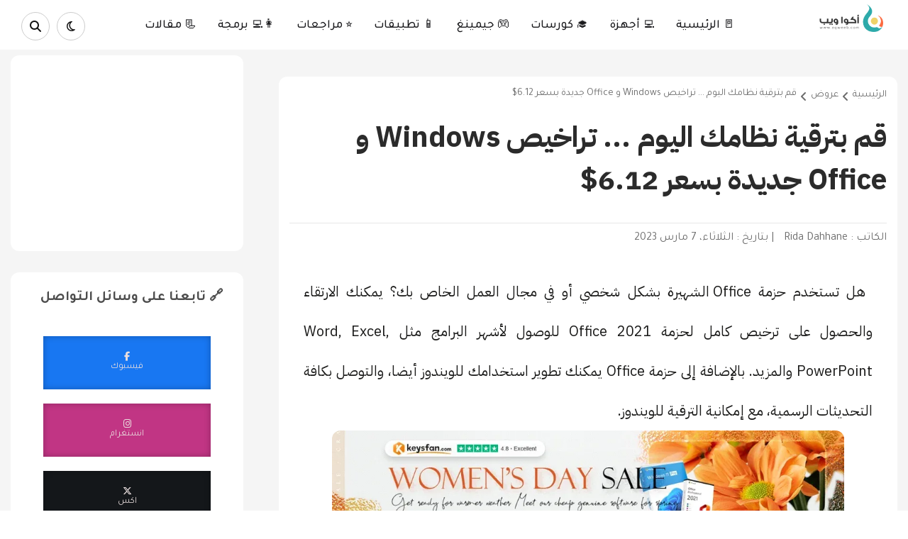

--- FILE ---
content_type: text/html; charset=UTF-8
request_url: https://www.aqweeb.com/2023/03/Windows-and-office-new-offers.html
body_size: 35898
content:
<!DOCTYPE html>
<html class='v2' data-theme='light' dir='rtl' lang='ar' xmlns='http://www.w3.org/1999/xhtml' xmlns:b='http://www.google.com/2005/gml/b' xmlns:data='http://www.google.com/2005/gml/data' xmlns:expr='http://www.google.com/2005/gml/expr'>
      <head>
	<meta content='text/html; charset=UTF-8' http-equiv='Content-Type'/>
<meta content='width=device-width, initial-scale=1, maximum-scale=5, user-scalable=yes' name='viewport'/>
<meta content='text/html; charset=UTF-8' http-equiv='Content-Type'/>
<meta content='blogger' name='generator'/>
<link href='https://www.aqweeb.com/favicon.ico' rel='icon' type='image/x-icon'/>
<link href='https://www.aqweeb.com/2023/03/Windows-and-office-new-offers.html' rel='canonical'/>
<link rel="alternate" type="application/atom+xml" title="أكوا ويب: أفضل موقع عربي لرواد التقنية متجدد يوميا - Atom" href="https://www.aqweeb.com/feeds/posts/default" />
<link rel="alternate" type="application/rss+xml" title="أكوا ويب: أفضل موقع عربي لرواد التقنية متجدد يوميا - RSS" href="https://www.aqweeb.com/feeds/posts/default?alt=rss" />
<link rel="service.post" type="application/atom+xml" title="أكوا ويب: أفضل موقع عربي لرواد التقنية متجدد يوميا - Atom" href="https://www.blogger.com/feeds/7403593127821837670/posts/default" />

<link rel="alternate" type="application/atom+xml" title="أكوا ويب: أفضل موقع عربي لرواد التقنية متجدد يوميا - Atom" href="https://www.aqweeb.com/feeds/460336906259066480/comments/default" />
<!--Can't find substitution for tag [blog.ieCssRetrofitLinks]-->
<link href='https://blogger.googleusercontent.com/img/b/R29vZ2xl/AVvXsEi1kBP5LQXdxXLw9Qa4LXhtsK-9j3zSvHaa9mBbOoq1a-SgeAdpf25QW6kGDzQGa0ADMdjSlmnFuU7tG6KzHJl8LDSESfcSF3qgPikh-4-v7XT2q1-0qSN2aLcneeX-HhxJNebPZ0S4_okH3Y1oLDJwoYUYy-9fa2o8S9JMR8YEJvGsRvEfCLtg4tYSHg/s16000/0.webp' rel='image_src'/>
<meta content='قم بترقية نظامك اليوم ... تراخيص Windows و Office جديدة بسعر 6.12$ . ترخيص ويندوز 11، ترخيص للويندوز 10، تفعيل اوفيس، تراخيص نظام أوفيس' name='description'/>
<meta content='https://www.aqweeb.com/2023/03/Windows-and-office-new-offers.html' property='og:url'/>
<meta content='قم بترقية نظامك اليوم ... تراخيص Windows و Office جديدة بسعر 6.12$ ' property='og:title'/>
<meta content='قم بترقية نظامك اليوم ... تراخيص Windows و Office جديدة بسعر 6.12$ . ترخيص ويندوز 11، ترخيص للويندوز 10، تفعيل اوفيس، تراخيص نظام أوفيس' property='og:description'/>
<meta content='https://blogger.googleusercontent.com/img/b/R29vZ2xl/AVvXsEi1kBP5LQXdxXLw9Qa4LXhtsK-9j3zSvHaa9mBbOoq1a-SgeAdpf25QW6kGDzQGa0ADMdjSlmnFuU7tG6KzHJl8LDSESfcSF3qgPikh-4-v7XT2q1-0qSN2aLcneeX-HhxJNebPZ0S4_okH3Y1oLDJwoYUYy-9fa2o8S9JMR8YEJvGsRvEfCLtg4tYSHg/w1200-h630-p-k-no-nu/0.webp' property='og:image'/>
<title>
قم بترقية نظامك اليوم ... تراخيص Windows و Office جديدة بسعر 6.12$  - أكوا ويب
			
</title>
<!-- META TAG -->
<!-- Tag for SEO -->
<!-- &#9989; Open Graph Tags -->
<meta content='قم بترقية نظامك اليوم ... تراخيص Windows و Office جديدة بسعر 6.12$ ' property='og:title'/>
<meta content='https://www.aqweeb.com/2023/03/Windows-and-office-new-offers.html' property='og:url'/>
<meta content='article' property='og:type'/>
<meta content='قم بترقية نظامك اليوم ... تراخيص Windows و Office جديدة بسعر 6.12$ . ترخيص ويندوز 11، ترخيص للويندوز 10، تفعيل اوفيس، تراخيص نظام أوفيس' property='og:description'/>
<meta content='https://blogger.googleusercontent.com/img/b/R29vZ2xl/AVvXsEi1kBP5LQXdxXLw9Qa4LXhtsK-9j3zSvHaa9mBbOoq1a-SgeAdpf25QW6kGDzQGa0ADMdjSlmnFuU7tG6KzHJl8LDSESfcSF3qgPikh-4-v7XT2q1-0qSN2aLcneeX-HhxJNebPZ0S4_okH3Y1oLDJwoYUYy-9fa2o8S9JMR8YEJvGsRvEfCLtg4tYSHg/s16000/0.webp' property='og:image'/>
<meta content='أكوا ويب: أفضل موقع عربي لرواد التقنية متجدد يوميا' property='og:site_name'/>
<!-- FRO DISCOVER -->
<meta content='max-image-preview:large' name='robots'/>
<!-- &#9989; Twitter Cards -->
<meta content='summary_large_image' name='twitter:card'/>
<meta content='قم بترقية نظامك اليوم ... تراخيص Windows و Office جديدة بسعر 6.12$ ' name='twitter:title'/>
<meta content='قم بترقية نظامك اليوم ... تراخيص Windows و Office جديدة بسعر 6.12$ . ترخيص ويندوز 11، ترخيص للويندوز 10، تفعيل اوفيس، تراخيص نظام أوفيس' name='twitter:description'/>
<meta content='https://blogger.googleusercontent.com/img/b/R29vZ2xl/AVvXsEi1kBP5LQXdxXLw9Qa4LXhtsK-9j3zSvHaa9mBbOoq1a-SgeAdpf25QW6kGDzQGa0ADMdjSlmnFuU7tG6KzHJl8LDSESfcSF3qgPikh-4-v7XT2q1-0qSN2aLcneeX-HhxJNebPZ0S4_okH3Y1oLDJwoYUYy-9fa2o8S9JMR8YEJvGsRvEfCLtg4tYSHg/s16000/0.webp' name='twitter:image'/>
<meta content='https://www.aqweeb.com/' name='twitter:domain'/>
<meta content='@aqua_weeb' name='twitter:site'/>
<meta content='@aqua_weeb' name='twitter:creator'/>
<!-- &#9989; SEO Directives -->
<meta content='index,follow' name='robots'/>
<meta content='index,follow' name='googlebot'/>
<meta content='General' name='rating'/>
<meta content='off' http-equiv='x-dns-prefetch-control'/>
<link href='https://www.aqweeb.com/p/privacy-policy_15.html' rel='license'/>
<!-- For homepage -->
<!-- For post pages -->
<meta content='index,follow' name='robots'/>
<!-- For search/label/archive pages -->
<!-- Schema -->
<script type='application/ld+json'>
{
  "@context": "https://schema.org",
  "@type": "BlogPosting",
  "mainEntityOfPage": {
    "@type": "WebPage",
    "@id": "https://www.aqweeb.com/2023/03/Windows-and-office-new-offers.html"
  },
  "headline": "قم بترقية نظامك اليوم ... تراخيص Windows و Office جديدة بسعر 6.12$ ",
  "description": "قم بترقية نظامك اليوم ... تراخيص Windows و Office جديدة بسعر 6.12$ . ترخيص ويندوز 11&#1548; ترخيص للويندوز 10&#1548; تفعيل اوفيس&#1548; تراخيص نظام أوفيس",
  "image": "https://blogger.googleusercontent.com/img/b/R29vZ2xl/AVvXsEi1kBP5LQXdxXLw9Qa4LXhtsK-9j3zSvHaa9mBbOoq1a-SgeAdpf25QW6kGDzQGa0ADMdjSlmnFuU7tG6KzHJl8LDSESfcSF3qgPikh-4-v7XT2q1-0qSN2aLcneeX-HhxJNebPZ0S4_okH3Y1oLDJwoYUYy-9fa2o8S9JMR8YEJvGsRvEfCLtg4tYSHg/s16000/0.webp",
  "author": {
    "@type": "Person",
    "name": "Rida Dahhane"
  },
  "publisher": {
    "@type": "Organization",
    "name": "أكوا ويب",
    "logo": {
      "@type": "ImageObject",
      "url": "https://3.bp.blogspot.com/-ideUhVj1tek/W6Z3zd8ZdCI/AAAAAAAAAAg/KH-YAIilGlUpAC7ESsWsO-T2IYuYIbGewCK4BGAYYCw/s1600/logo.png"
    }
  },
  "datePublished": "<!--Can't find substitution for tag [blog.postTimestampISO8601]-->",
  "dateModified": "<!--Can't find substitution for tag [blog.postTimestampISO8601]-->"
}
</script>
<!-- Breadcrumb Schema -->
<script type='application/ld+json'>
{
  "@context": "https://schema.org",
  "@type": "BreadcrumbList",
  "itemListElement": [
    {
      "@type": "ListItem",
      "position": 1,
      "name": "الرئيسية",
      "item": "https://www.aqweeb.com/"
    },
    {
      "@type": "ListItem",
      "position": 2,
      "name": "قم بترقية نظامك اليوم ... تراخيص Windows و Office جديدة بسعر 6.12$ ",
      "item": "https://www.aqweeb.com/2023/03/Windows-and-office-new-offers.html"
    }
  ]
}
</script>
<!-- Website Schema with SearchAction (Global, not just for posts) -->
<script type='application/ld+json'>
{
  "@context": "https://schema.org",
  "@type": "WebSite",
  "name": "أكوا ويب",
  "url": "https://www.aqweeb.com/",
  "potentialAction": {
    "@type": "SearchAction",
    "target": "https://www.aqweeb.com/search?q={search_term_string}",
    "query-input": "required name=search_term_string"
  }
}
</script>
<!-- &#9989; Font & CSS Optimization -->
<link crossorigin='anonymous' href='https://fonts.googleapis.com' rel='preconnect'/>
<link crossorigin='anonymous' href='https://fonts.gstatic.com' rel='preconnect'/>
<link href='https://fonts.googleapis.com/css2?family=Tajawal:wght@200;300;400;500;700;800;900&display=swap' rel='stylesheet'/>
<link href='https://fonts.googleapis.com/css2?family=IBM+Plex+Sans+Arabic:wght@100;200;300;400;500;600;700&display=swap' rel='stylesheet'/>
<link href='https://cdn.jsdelivr.net/npm/bulma@1.0.2/css/bulma.min.css' rel='stylesheet'/>
<!-- &#9989; JS Scripts -->
<script src='https://code.jquery.com/jquery-1.10.2.min.js'></script>

  <!-- Google Tag Manager -->
<script>(function(w,d,s,l,i){w[l]=w[l]||[];w[l].push({'gtm.start':
new Date().getTime(),event:'gtm.js'});var f=d.getElementsByTagName(s)[0],
j=d.createElement(s),dl=l!='dataLayer'?'&l='+l:'';j.async=true;j.src=
'https://www.googletagmanager.com/gtm.js?id='+i+dl;f.parentNode.insertBefore(j,f);
})(window,document,'script','dataLayer','GTM-598JV44');</script>
<!-- End Google Tag Manager -->



<style id='page-skin-1' type='text/css'><!--
/*
<Variable name="bg.color" description="لون الخلفية" type="background"
color="#f5f5f5" default="$(color) none repeat scroll top left"/>
<Variable name="a.color" description="لون الروابط" type="color" default="#121212"/>
<Variable name="s.color" description="اللون الرئيسي" type="color" default="#3498db"/>
<Group selector=".header-top" description="القائمة العلوية">
<Variable name="htb.color" description="لون الخلفية" type="color" default="#01579B"/>
<Variable name="htba.color" description="لون الروابط" type="color" default="#fff"/>
</Group>
<Group selector=".main-menu" description="القائمة الرئيسية">
<Variable name="mb.color" description="لون الخلفية" type="color" default="#fff"/>
<Variable name="mba.color" description="لون الروابط" type="color" default="#1A1A1D"/>
</Group>
<Group selector=".sidebar" description="القائمة الجانبية">
<Variable name="sb.color" description="لون خلفية العنوان" type="color" default="#01579B"/>
<Variable name="sbt.color" description="لون العنوان" type="color" default="#444"/>
<Variable name="sbw.color" description="لون خلفية الصندوق" type="color" default="#FFFFFF"/>
</Group>
<Group selector=".footer-wrapper" description="الفوتر">
<Variable name="fb.color" description="لون الخلفية" type="color" default="#01579B"/>
<Variable name="fbw.color" description="لون خلفية العنوان" type="color" default="#009688"/>
<Variable name="fbt.color" description="لون النص" type="color" default="#009688"/>
<Variable name="fbc.color" description="لون خلفية الحقوق" type="color" default="#FFFFFF"/>
</Group>
*/
body{background:#f5f5f5 none repeat scroll top left;color:#333;font:14px "Tajawal",serif}.section{padding:0px!important}ul{margin:0;padding:0}li{display:list-it5em;text-align:-webkit-match-parent}*{list-style:none;text-decoration:none;margin:0;padding:0;outline:0;-webkit-box-sizing:border-box;-moz-box-sizing:border-box;box-sizing:border-box}*,:before,:after{-webkit-box-sizing:border-box;-moz-box-sizing:border-box;box-sizing:border-box}a{color:#121212;font-family:"Tajawal",serif}.clear{clear:both}.widget{margin:0}.widget-item-control,.blog-feeds,.status-msg-body,.date-header,.post-feeds,.status-msg-border{display:none}.widget .widget-item-control a img{display:none}.widget li,.BlogArchive #ArchiveList ul.flat li{padding:0}.post-footer-line>*{margin-left:0}.content-outer,.header-outer,.tabs-outer,.main-outer,.main-inner,.footer-outer,.post,.comments,.widget,.date-header,.inline-ad{position:relative;min-height:0;_position:static;_height:1%}.content-outer,.header-outer,.tabs-outer,.main-outer,.main-inner,.footer-outer,.post,.comments,.widget,.date-header,.inline-ad{position:relative;min-height:0;_position:static;_height:1%}html,body,div,span,applet,object,iframe,h1,h2,h3,h4,h5,h6,p,blockquote,pre,abbr,acronym,address,big,cite,code,del,dfn,em,font,ins,kbd,q,s,samp,small,strike,strong,sub,sup,tt,var,dl,dt,dd,ol,ul,li,fieldset,form,label,legend,table,caption,tbody,tfoot,thead,tr,th,td{border:0;font-family:"Tajawal",font-weight:500;serif;font-size:100%;font-style:inherit;color:inherit;font-weight:"Tajawal",serif;margin:0;outline:0;padding:0;vertical-align:baseline}.container{width:1150px;margin:0 auto}#menu-top ul li a,#social-media a,.main-menu ul li a,.jump-link a,.post-title a,.pagenavi a,.copyrights a,.sidebar a,.contact-form-button,.follow-by-email-submit,.footer-wrapper a,.share-post,.owl-carousel.owl-rtl .owl-item,.posts-thumb,.item-thumbnail,#related-posts li,.index a,.mudwnp_thumbs .cat_thumb img,.mudwnp_thumbs2 .cat_thumb2 img,.blog_featured_post .feat-img{transition:all .3s;-webkit-transition:all .3s;-o-transition:all .3s;-moz-transition:all .3s}[data-theme=light] .holder{background-color:#fff;} [data-theme=dark] body{background-color:#202324;.main-menu{background-color:#14161a}.main-menu ul li a{color:#dfdfe0}.fa-regular{color:#dfdfe0}.fa-magnifying-glass{color:#dfdfe0}#new-articles a{color:#dfdfe0}.thetitle{color:#dfdfe0a6}#popular .item .content h2 a{color:#dfdfe0}.number{color:#7a7373}.readmore{color:#dfdfe0c7}.sidebar .widget-content,.sidebar .contact-form-widget{background:#14161a}.holder{background-color:#14161a;}.post{background:#14161a!important}.article-title{color:#dfdfe0}.breadcrumbs span{color:#98999b}.breadcrumbs i.fa.fa-angle-left{color:#98999b}.c-posts-info a{color:#98999b}.post-body{color:#dfdfe0}.item .post-body a{color:#dfdfe0}blockquote{background-color:#202324!important}blockquote a{color:#dfdfe0}.post-body a{color:#dfdfe0}.item-title a{color:#dfdfe0}.item-snippet{color:#dfdfe0}.popular-posts li{border-bottom:1px solid #eeeeee12}#author .author-data p{color:#dfdfe0}.author-actions{color:#dfdfe0}.best-articles-container{background-color:#00adb5}.best-articles-container .box a{color:#dfdfe0}.best-articles-container{margin-bottom:40px}.pagenavi a,.pagenavi span{color:#dfdfe0}.fa,.fa-brands,.fa-regular,.fa-solid,.fab,.far,.fas{color:#dfdfe0}}.header-top{background:#01579B;height:45px;overflow:hidden;padding:0 0 0 10px}#menu-top{float:right}#menu-top li{float:right}#menu-top ul li a{display:block;color:#ffffff;font-family:"Tajawal",serif;font-size:15px;line-height:45px;padding:0 13px;border-left:1px solid #009688}#menu-top ul li a:hover{background:#009688}#social-media{float:left}#social-media li{float:right}#social-media li a:before{font-family:FontAwesome}.google-plus:before{content:"\f0d5"}.facebook:before{content:"\f09a"}.youtube:before{content:"\f167"}.twitter:before{content:"\f099"}#social-media a{color:#fff;font-size:16px;display:block;width:30px;text-align:center;line-height:30px;background:#009688;margin-top:6px;margin-right:5px;border-radius:2px}#social-media a :hover{border-radius:50%}.google-plus:hover{background:#dd4b39!important}.youtube:hover{background:#bb0000!important}.twitter:hover{background:#00aced!important}.facebook:hover{background:#3b5998!important}.section-title{display:flex;justify-content:space-between;margin-bottom:20px}.tarticle{margin-bottom:40px}.readmore{border:1px solid #ccc;border-radius:12px;padding:10px 7px;font-size:12px}.PopularPosts .thetitle{padding:10px 15px}.social-media-follows .thetitle{padding:10px 15px;width:100%;margin-top:0px!important}.thetitle{font-family:'Tajawal';font-size:1.5em;font-weight:700;color:#4d4d4d;padding:0 10px}#popular{padding:20px}#popular .section-title{padding-right:10px}#popular .holder{border-radius:.75rem;margin:0 3em;}#popular .item{display:flex;flex-direction:row;align-items:center}#popular .item .number p{font-family:"IBM Plex Sans Arabic",serif;font-weight:700;font-size:4em;opacity:.2}#popular .item .content{padding:10px}#popular .item .content h2{text-align:right}#popular .item .content h2 a{font-size:20px;font-weight:700;font-family:"IBM Plex Sans Arabic",serif}aside .slide-section{margin:20px 0}aside .slide-section .slider-container{display:flex;justify-content:center}aside .slide-section .slider-container img{width:250px;height:250px;-o-object-fit:cover;object-fit:cover}aside .social-media-follows .socials{padding:0 20px;display:flex;flex-direction:column;align-items:center}aside .social-media-follows .socials .item{display:flex;flex-direction:column;justify-content:center;align-items:center;width:90%;height:75px;margin:10px 0;color:#e9dede;box-shadow:inset 0 0 10px rgb(0 0 0 / .2588235294)}aside .social-media-follows .socials .item i{font-family:'FontAwesome'}aside .social-media-follows .socials .item a{color:#e9dede}aside .social-media-follows .socials .item:nth-child(1){background-color:#1877f2}aside .social-media-follows .socials .item:nth-child(2){background-color:#c13584}aside .social-media-follows .socials .item:nth-child(3){background-color:#14171a}aside .social-media-follows .socials .item:nth-child(4){background-color:#08c}aside .social-media-follows .socials .item:nth-child(5){background-color:#4aae20}aside .social-media-follows .socials .item:nth-child(6){background-color:#52565e}.header{background:#fff;overflow:hidden}#logo{width:300px;float:right;height:100px;margin:10px}.header h1{font-family:"Tajawal",serif;font-size:38px;font-weight:100;color:#009688}.header .description span{font-family:"Tajawal",serif;font-size:26px;color:#009688}#ads-header{float:left;width:728px;height:90px;margin:15px}.main-menu{display:flex;height:70px;margin-bottom:8px;position:relative;background:#ffffff;padding:4px 20px 0 20px;align-items:center;justify-content:space-between}#main-menu{float:right}li.li-home{font-family:"Tajawal",serif;// background:#009688;float:right;padding:14px 20px}li.li-home a{color:#000}i.fa.fa-home{color:#FFF;font-size:19px}.main-menu ul li{float:right;position:relative}.main-menu ul li a{color:#1A1A1D;display:block;line-height:50px;padding:0 15px;//border-left:1px solid #009688;font-size:17px;font-weight:500}.main-menu ul li a:hover{//background:#009688}#sub-menu li{float:none;display:block}#sub-menu{position:absolute;top:100%;z-index:99999;width:250px;background:#01579B;display:none}#sub-menu li a{line-height:45px;font-size:14px;border-bottom:2px solid #009688}#sub-menu li:first-child a,#sub-menu li a:hover{background:none!important}#sub-menu li a:hover{padding-right:20px}.main-menu ul li:hover #sub-menu{display:block}.search-button{display:block;line-height:50px;width:55px;float:left;text-align:center;//background:#009688;color:#121212;// margin-right:10em;border:1px solid #ccc;border-radius:50%;width:40px;height:40px;display:flex;align-items:center;justify-content:center;margin:0 10px}.darkbtn{display:block;line-height:50px;width:55px;float:left;text-align:center;//background:#009688;color:#121212;// margin-right:10em;border:1px solid #ccc;border-radius:50%;width:40px;height:40px;display:flex;align-items:center;justify-content:center}.search-wrap{position:absolute;left:0;display:none;top:100%;z-index:9999}.search-wrap input{border:10px solid #FFF;font-family:"Tajawal",serif;padding-right:10px;height:73px;width:368px;color:#2b2b2b;font-size:17px;//background-color:#009688;border-top:1px solid #ccc}#reviews-section{margin-bottom:20px;position:relative}#reviews-section .base img{width:100%;height:500px;-o-object-fit:cover;object-fit:cover;position:relative;filter:brightness(.1);border-radius:.75rem}#reviews-section .base-content{padding:0 2em;position:absolute;z-index:5;text-align:center;top:25%;display:flex;flex-direction:column;align-items:center}#reviews-section .base-content .excert{font-family:"Tajawal",serif;color:#e9dede;opacity:.8;text-align:justify;padding:0 0 0 40px}#reviews-section .base-content .tag{margin:10px 0}#reviews-section .base-content .tag a{color:#1A1A19;font-family:"Tajawal",serif;font-size:13px}#reviews-section .base-content a{font-size:2em;color:#fff;font-family:"IBM Plex Sans Arabic",serif;padding:0!important;font-weight:700}#reviews-section .base-content .suggested-content{margin-top:5em}#reviews-section .base-content .suggested-content img{width:64px;height:64px;-o-object-fit:cover;object-fit:cover;border-radius:50%}#reviews-section .base-content .suggested-content .sug-item{border:1px solid rgb(214 212 212 / .3098039216);padding:5px;border-radius:4px;display:flex;align-items:center}#reviews-section .base-content .suggested-content .sug-item .sug-img{width:125px}#reviews-section .base-content .suggested-content .sug-item .sug-content{padding:10px}#reviews-section .base-content .suggested-content .sug-item .sug-content h3 a{font-size:18px}#reviews-section .base-content .suggested-content .sug-item .sug-content p{font-family:"Tajawal",serif;font-size:12px;color:#e9dede;opacity:.5}.best-articles-container{background-color:#bbe8ea;border-radius:12px}best-articles-container .media{align-items:center}.best-articles-container .box{box-shadow:none}.best-articles-container .box img{height:100%;-o-object-fit:cover;object-fit:cover}.best-articles-container .box a{font-family:"IBM Plex Sans Arabic",serif;font-size:18px}.best-articles-container .box p{font-size:12px;font-family:"Tajawal",serif}#new-articles{padding:0 20px!important;padding:10px 20px}#new-articles .card{box-shadow:none}#new-articles .card .title{margin-top:0}#new-articles p{font-family:"Tajawal",serif}#new-articles .big-card-image img{-o-object-fit:cover;object-fit:cover}#new-articles a{margin:0;line-height:1.5;font-family:"IBM Plex Sans Arabic",serif;transition:0.4s;text-decoration:none}#new-articles a:hover{opacity:.8}#new-articles .third-section .box{box-shadow:none}#new-articles .third-section h3{line-height:1.5;margin-bottom:0px!important}#new-articles .third-section .media-content{padding:0 20px}#new-articles .third-section .media{align-items:center}#new-articles .third-section .media img{-o-object-fit:cover;object-fit:cover;height:100%;position:relative}#new-articles .third-section h3{font-size:18px}#new-articles .third-section p{margin-top:5px;font-size:14px}#new-articles .tag{top:10px;right:10px;z-index:1;position:absolute;border-radius:8px!important;font-family:"Tajawal",serif;transition:0.4s;text-decoration:none;font-weight:normal!important}#new-articles .tag:hover{opacity:.8}#new-articles .details{margin-bottom:5px}#new-articles .details span{margin-left:10px;font-size:15px}.blog_featured_posts{display:inline-block;width:100%;padding:0 30px;margin-top:0;margin-bottom:-22px}.blog_featured_post .feat-img:hover{transform:scale(1.2)}.blog_featured_post{display:block;position:relative;float:right;overflow:hidden;height:334px}.blog_featured_post.first{width:43%;margin-left:9px}.blog_featured_post.second{width:20.79%;margin-.theblogpage
left:9px}.blog_featured_post.third,.blog_featured_post.fourth{width:34.126%;height:163px}.blog_featured_post.third{margin-bottom:9px}.blog_featured_post a{display:block;color:#fff;text-shadow:rgb(0 0 0 / .498039) 0 1px 1px;position:relative;vertical-align:bottom;z-index:1;height:100%}.blog_featured_post a:hover:before{opacity:.6;box-shadow:inset 0 -3px 200px 5px #000}.blog_featured_post a:before{display:block;position:absolute;content:&#39;&#39;;right:0;top:0;width:100%;height:100%;box-shadow:inset 0 -3px 300px 5px #000;opacity:.5;-webkit-transition:all 0.2s;transition:all 0.2s}.blog_featured_post a .blog_contents{display:block;position:absolute;z-index:5;bottom:30px;right:30px;left:30px;font-weight:700;text-transform:uppercase;line-height:120%;transition:all 0.2s;width:100%}.blog_contents span{display:block;padding:5px 10px;letter-spacing:0;font-size:15px;background:#009688;position:absolute;right:0;bottom:35px;font-weight:100}.blog_contents span:after{content:&quot;&quot;;border-style:solid;border-width:21px 7px 21px;border-color:#fff0;border-bottom-color:#f58220;left:-7px;bottom:0;position:absolute}.blog_contents span:before{content:&quot;&quot;;border-style:solid;border-width:21px 7px 21px;border-color:#fff0;border-top-color:#f58220;right:-7px;top:0;position:absolute}.blog_featured_post a .blog_contents h3{padding:8px 10px 9px;float:right;background:#01579B;width:100%;font-size:18px;font-weight:100;margin-right:-30px;position:absolute;right:0;bottom:-30px}.blog_featured_post .feat-img{width:100%;height:100%;background-size:cover;background-position:50%}.sidebar{float:left;width:28%}.sidebar .widget-title{font-family:"Tajawal",serif;background:#01579B;padding:10px 15px;font-size:15px;color:#fcf6f6;text-align:center}.widget-title h2{font-weight:100}.sidebar .widget-content,.sidebar .contact-form-widget{background:#FFFFFF;border-top:0;padding:13px;font-family:"Tajawal",serif;font-size:13px;border-radius:.75rem}.sidebar .widget{margin-bottom:15px}.widget-stones img{width:100%}.post-wrapper{float:right;width:70.5%}.theblogpage{padding:0 0px;}.article-title{font-family:"IBM Plex Sans Arabic",serif;font-size:2.5em;line-height:1.5;color:#2b2b2b;font-weight:700;margin-top:15px}.posts-thumb{width:300px;height:190px;float:right;background-color:#000}.posts-thumb img{height:100%}.posts-thumb a img{width:100%;object-fit:cover}.index .post{margin-bottom:20px;background:#fff;height:190px}.post-info{padding:10px 15px 0 0;display:table-cell;vertical-align:middle}.post-title{line-height:27px}.post-title a{font-family:'IBM Plex Sans Arabic';font-size:20px;color:#2d2c2c;font-weight:700}.posts-title{position:relative;font-size:12px;background:#01579B;margin:0;height:40px;margin-bottom:5px}.posts-title h2 a{color:#FFF;font-size:16px;font-weight:400;line-height:40px;padding:0 10px}a.posts-link{font-weight:400;color:#FFF;font-size:13px;line-height:41px;padding:0 15px;float:left}a.posts-link:hover{color:#009688}#cover-post{width:100%;margin-bottom:30px;border-bottom:3px solid #009688}.post-thumb div{height:380px}.title-cover .post-thumb img{opacity:.2;width:100%;height:100%}.title-cover .post-thumb{background:rgb(42 64 87 / .83);height:230px;overflow:hidden}.commenterr::before{color:#009688;display:-webkit-inline-box;content:"\f086";font-family:fontawesome;margin:0 0 0 5px}.commenterr{text-align:center;color:#fff;font-family:"Tajawal",serif;margin:0 0 0 10px}.timer{text-align:center;color:#fff;margin:0 0 0 8px}.writer{margin-bottom:5px;text-align:center;color:#fff;font-size:15px;font-family:"Tajawal",serif}.c-posts-info{margin-bottom:11px;margin-bottom:11px;margin-top:30px;border-top:1px solid #cccccc7a;padding-top:10px}.c-posts-info span{color:#1212129e}.info-imgg{width:100%;position:absolute;text-align:center;margin:0 auto;top:30px;height:200px}.title-cover{position:relative}.author-pic{height:65px;width:65px;border-radius:50%;border:3px solid #009688;margin:-15px 8px -8px 0}.comments-header{margin-top:5em;font-weight:700;border-top:1px solid #cccccc4a;padding-top:20px}.c-posts-info a{display:inline-block;margin-left:10px;font-size:16px;font-family:"Tajawal",serif;color:#1212129e}.breadcrumbs span{color:#1212129e;font-size:14px;font-family:"Tajawal",serif}.breadcrumbs i.fa.fa-angle-left{color:#1212129e;margin:5px}.title-cover h3.post-title.entry-title{display:block;color:#FFF;font-size:22px;font-weight:100;padding:15px 5px;margin:0;margin-bottom:10px;font-family:"Tajawal",serif}.fa-tag:before{content:"\f02b";color:#009688}.fa-file-text-o:before{content:"\f0f6";color:#009688}.index .post-meta span,.index .post-meta a{display:inline-block;font-family:"Tajawal",serif;font-size:13px;color:#000;text-transform:capitalize}i.fa.fa-user,i.fa.fa-clock-o,i.fa.fa-tags{color:#009688}.index .post-meta{margin:8px 0}.index .post-timestamp{margin:0 10px}.post-summary{font-family:"Tajawal",serif;font-size:18px;color:#575757;margin-right:18em;margin-left:4em;margin-top:1.3em;line-height:2}.jump-link a{display:inline-block;font-family:"Tajawal",serif;background:#009688;color:#Fff;font-size:15px;padding:7px 15px;float:right;margin-right:15px;border-radius:2px}.separator a img{width:96%}.item .post{padding:15px;background:#fff;border-radius:.75rem}.post-outer{margin-bottom:20px}.item .post-meta{margin-bottom:30px}.item .post-meta span,.item .post-meta a{color:#555;font-size:13px;display:inline-block;font-family:"Tajawal",serif;text-transform:capitalize}.item .post-meta .post-timestamp{margin:0 10px}.item .post-body{font-family:"IBM Plex Sans Arabic",serif;line-height:2.8;font-size:20px;text-align:justify;font-weight:400;color:#1A1A19;padding:1em}.item .post-body h1,h2,h3,h4,h5,h6{text-align:right!important;font-family:'IBM Plex Sans Arabic';}.item .post-body h1{font-size:1.5em;margin:10px 0;font-weight:700}.item .post-body h1:before{content:"";border-right:5px solid rgb(26 26 25 / .462745098);margin-left:8px}.item .post-body h2{font-size:1.5em;font-weight:700;margin:20px 0 0 0}.item .post-body h3{font-size:1.2em;font-weight:700;margin:20px 0 0 0}2 .item .post-body h3:before{content:"";border-right:5px solid rgb(26 26 25 / .462745098);margin-left:8px}.item .post-body h4{font-size:1em;font-weight:700;margin:20px 0 0 0}.item .post-body h4:before{content:"";border-right:5px solid rgb(26 26 25 / .462745098);margin-left:8px}.item .post-body a{font-family:"IBM Plex Sans Arabic",serif;font-weight:700;color:#00adb5;transition:0.1s}.item .post-body a:hover{background-color:#00adb5;color:#fff}.item .post-body a:has(img){border-bottom:none}.item .post-body a:has(img):hover{background-color:#fff0}.item .post-body img{border-radius:12px;width:90%;text-align:center;margin:0 auto}.item .post-body blockquote{font-family:"IBM Plex Sans Arabic",serif;font-weight:700;display:flex;justify-content:center;background-color:#eff0f2;padding:10px;border-radius:10px;margin:20px 0}.post-share{margin-top:20px;text-align:center}.post-share a{display:inline-block;width:19%;text-align:center;font-size:17px;border-radius:2px;color:#fff;padding:8px}.share-facebook{background:#3b5998}.share-twitter{background:#00aced}.share-gplus{background:#dd4b39}.share-linkedin{background:#007bb5}.share-pinterest{background:#cb2027}.sep{padding:20px 10em}.author{display:flex;gap:10px;align-items:center}.author-and-date{padding-top:0;margin-top:0;margin-right:20px;display:flex;align-items:center;gap:10px}.author-and-date p{font-family:"Tajawal",serif;color:#1A1A19;opacity:.8}#author .author-data{padding:0 20px}#author .author-data h4{font-weight:700;font-family:"IBM Plex Sans Arabic",serif;font-size:1em;margin:0px!important}.author-img{width:30%}.author-img img{border-radius:50%!important}#author .author-data h4:before{content:'';border:none}#author .author-data p{font-family:"Tajawal",serif;color:rgb(26 26 25 / 80%);font-size:14px;text-align:justify;line-height:1.5}#author .author-actions{font-family:"Tajawal",serif;color:rgb(26 26 25 / .462745098);font-size:14px;text-align:center}.author-actions button{margin:5px 0;color:#1A1A19;width:150px}.author-actions button a{color:#fff}.author-actions .ppl{background-color:#003087;border:none}.author-actions .button{border:none!important}.author-actions .ppl a{color:#fff;border-bottom:none;font-family:"Tajawal",serif;font-weight:400}.author-actions .ppl a:hover{background-color:#fff0}.author-actions .ppl a i{color:#fff}.author-actions .cpt a{color:rgb(26 26 25 / .462745098)}.author-actions .cpt a i{color:#ff7b00}#more-articles .more-articles-box{border:1px solid #eff0f2;padding:5px;margin:10px 0;display:flex;align-items:center;gap:10px}#more-articles .content-item h3 a{font-weight:bold!important;font-size:15px!important;font-family:"IBM Plex Sans Arabic",serif!important;border-bottom:none}#more-articles .content-item h3 a:hover{background-color:none}#more-articles .content-item h3:before{content:'';border-right:none!important}#more-articles .content-item p{font-size:12px;color:rgb(26 26 25 / .462745098);text-align:right;font-family:"Tajawal",serif}#related-posts li{width:32.333333%;float:right;overflow:hidden;background:#009688;margin-bottom:15px}#related-posts li:hover{background-color:#202020;opacity:.5}.related-posts p{margin-top:30px;margin-bottom:10px;text-align:right;max-width:100%;padding:11px 11px;font-size:20px;border-radius:5px 5px 0 0;color:#1a1a19;font-weight:700}.related-posts p:before{content:"";border-right:8px solid #00adb5;border-radius:2px;margin-left:10px}#related-posts span{font-size:12px;padding:10px;color:#FFF}#related-posts li a{line-height:30px}#related-posts li:nth-child(2),#related-posts li:nth-child(5),#related-posts li:nth-child(8),#related-posts li:nth-child(11){margin:0 10px}#related-posts img{height:160px;width:100%}.widget-content2{margin:15px 0}.static_page .post{padding:25px;background:#FCFCFC}.static_page .post-title{font-family:"Tajawal",serif;border-bottom:1px solid #eee;margin-bottom:10px;padding-bottom:5px;text-align:center}.static_page .related-posts{display:none}#comments{padding:15px;background:#fff;display:none}#comment-post-message{display:none}#comments h4{font-family:"Tajawal",serif;border-bottom:1px solid #eee;margin-bottom:20px;padding-bottom:5px}.avatar-image-container img{width:100%;height:100%;border-radius:2px}.avatar-image-container{width:65px;height:65px;float:right;margin-left:15px}#comments .user a{font-family:"Tajawal",serif;text-transform:capitalize;display:inline-block;font-size:14px}.comment-block{padding-bottom:10px;overflow:hidden}#comments .datetime{float:left}#comments .datetime a{font-family:"Tajawal",serif;font-size:12px;color:#555}.comment-header{border-bottom:1px solid #eee;margin-bottom:10px}.comment-content{font-family:"Tajawal",serif;font-size:14px;color:#555}.comment-actions a{font-family:"Tajawal",serif;font-size:13px;background:#f1f1f1;padding:2px 10px;display:inline-block;border-radius:2px;float:left;margin-right:5px}.comment{border-bottom:1px solid #eee;margin-bottom:15px;overflow:hidden}.thread-chrome.thread-collapsed{display:none}.thread-chrome{margin-top:10px}.continue{font-family:"Tajawal",serif;font-size:13px;background:#f1f1f1;padding:2px 10px;display:inline-block;border-radius:2px}.loadmore a{font-family:"Tajawal",serif;font-size:14px}.loadmore{text-align:center;margin-top:15px}.cmm-tabs-header{margin-top:10px;margin-bottom:10px;height:50px;background:#009688}.cmm-tabs-header ul li a{color:#fff;padding:14px;float:right;width:32.3%;text-align:center;margin-right:6px}a.activeTab{background:#01579B}.facebook-tab{background:#fff;padding:10px;margin-bottom:30px;border:1px solid #ccc}.disqus-tab{background:#fff;padding:10px;margin-bottom:30px;border:1px solid #ccc}#blog-pager{text-align:center}#blog-pager a{font-family:"Tajawal",serif;background:#f1f1f1;padding:6px 10px;border-radius:2px}.blog-pager-newer-link{float:right}.blog-pager-older-link{float:left}.pagenavi a,.pagenavi span{font-family:"Tajawal",serif;padding:0 17px;line-height:40px;display:inline-block;margin-left:5px;border-radius:3px;color:#2d2c2c;border:1px solid #ccc}.pagenavi{margin:2em 0}.pagenavi span{color:#2d2c2c;border:1px solid #ccc}.pagenavi .current,.pagenavi a:hover{background:#009688;color:#fff;border:1px solid #009688}#recent-layout2{background:#FFF;padding:10px;margin-top:15px}.box-title{position:relative;font-size:12px;background:#01579B;margin:-10px -10px 14px -10px;height:40px}.box-title h2 a{color:#FFF;font-size:16px;font-weight:400;line-height:40px;padding:0 10px;float:right}a.more-link{font-weight:400;color:#FFF;font-size:13px;line-height:41px;padding:0 15px;float:left}a.more-link:hover{color:#009688}.videos ul li,.videos .recent-thumb{margin-bottom:15px;padding-bottom:15px;border-bottom:1px solid #F0F0F0}.videos ul li{width:33.3%;float:right}.videos ul li:nth-child(2){padding:0 10px}.videos ul li:nth-child(5){padding:0 10px}.recent-block .recent-thumb{width:100%;height:150px;display:block}.videos .recent-thumb{position:relative}.videos ul li .recent-thumb:before{content:'\f01d';font-family:fontawesome;text-align:center;color:#FFF;font-size:50px;font-weight:400;transition:.4s;position:absolute;right:105px;top:52px}.recent-title{text-align:center;margin-bottom:8px}.videos .recent-title a{color:#01579B;height:20px;overflow:hidden;font-weight:100;display:inline-block}.videos .recent-thumb:hover{opacity:1}.videos .recent-thumb:hover:before{font-size:31px;right:10px;top:10px;color:#009688}.recent-author2{margin:0 5px}.recent-author2:before{content:"\f007";font:normal normal normal 14px/1 FontAwesome;font-family:fontawesome;margin-left:5px;display:inline-block;color:#009688}.recent-date{margin:0 5px}.recent-date:before{content:"\f017";font:normal normal normal 14px/1 FontAwesome;font-family:fontawesome;margin-left:5px;display:inline-block;color:#009688}.tag-post3 li .tag-thumbnail,.tag-post3 li .tag-thumbnail img{float:right;display:block;overflow:hidden;margin:0 0 0 15px;width:100%;height:100%;max-height:120px;z-index:1}.tag-post3 li{border-left:1px solid #f0f0f0;float:right;height:auto;overflow:hidden;padding:12px 12px 12px 12px!important;width:29.67%}.tag-post3 li:first-child{border-left:0 none;border-bottom:1px solid #f0f0f0;float:right;height:auto;margin:0;padding:12px 12px 0 12px!important;width:100%;max-width:659px}.tag-post3 li:first-child .tag-thumbnail,.tag-post3 li:first-child .tag-thumbnail img{float:right;max-height:260px;height:100%;margin:0 0 0 12px;overflow:hidden;width:100%;z-index:1}.tag-post7 li .tag-thumbnail,.tag-post7 li .tag-thumbnail img{float:right;overflow:hidden;margin:0;height:100%;width:100%;max-height:120px;z-index:1}.tag-post7 li{border-left:1px solid #f0f0f0;float:right;height:auto;overflow:hidden;padding:12px 12px 12px 12px!important;width:29.67%}.tag-post2 li:first-child{overflow:hidden;padding:12px 12px 0 12px!important}.tag-post2 li{overflow:hidden;padding:12px 12px 12px 12px!important;border-bottom:1px solid #f0f0f0}.tag-post2 li:first-child .tag-thumbnail,.tag-post2 li:first-child .tag-thumbnail img{float:right;height:200px;width:100%;margin:0 0 0 12px;overflow:hidden;z-index:1}.tag-post2 li:first-child .tag-thumbnail,.tag-post2 li:first-child .tag-thumbnail img{float:right;height:200px;width:100%;margin:0 0 0 12px;overflow:hidden;z-index:1}.tag-post4 li{border-bottom:1px solid #f0f0f0;overflow:hidden;padding:12px!important}.tag-post1 li #tag-rm,.tag-post2 li #tag-rm,.tag-post3 li #tag-rm,.tag-post4 li #tag-rm,.tag-post5 li #tag-rm,.tag-post6 li #tag-rm,.tag-post7 li #tag-rm,.tag-post8 li #tag-rm,#vertical li #tag-rm,#carousel li #tag-rm,#carpost li #tag-rm,.tag-gallery #tag-rm,.tag-post4 p,.tag-post5 li .tag-thumbnail,.tag-post5 p,.tag-post7 p,.tag-post8 p,.tag-gallery h3,.tag-gallery .tag-ct li span,.tag-gallery p,.tag-post8 p,.tag-gallery li .post-meta{display:none}.tag-post1 li:first-child .effects .img,.tag-post1 li .effects .img,.tag-post2 li:first-child .effects .img,.tag-post2 li .effects .img,.tag-post3 li:first-child .effects .img,.tag-post3 li .effects .img,.tag-post4 li .effects .img,.tag-post6 li .effects .img,.tag-post7 li .effects .img,.tag-post8 li .effects .img,#carousel li .effects .img,.tag-gallery li .effects .img,.tag-gallery li:first-child .effects .img{position:relative;float:right;overflow:hidden;width:100%;height:100%;z-index:1}.tag-post6 li .tag-thumbnail,.tag-post6 li .tag-thumbnail img,.tag-post4 li .tag-thumbnail,.tag-post4 li .tag-thumbnail img,.tag-post2 li .tag-thumbnail,.tag-post2 li .tag-thumbnail img{float:right;overflow:hidden;margin:0 0 0 12px;width:80px;height:80px;max-height:100%;z-index:1}.tag-post6 li{display:block;overflow:hidden;border-bottom:1px solid #f0f0f0;float:right;padding:12px 12px 12px 12px!important;width:43.8%}.tag-post6 li:first-child #tag-rm{background-color:#009688;float:right;display:block;text-decoration:none;color:#fff;font-size:12px;font-weight:400;padding:7px 6px 6px 6px;margin:-2px 0 14px;text-transform:capitalize;border-radius:2px}.tag-post6 li:first-child #tag-rm:hover{background-color:#01579B;color:#fff!important}.tag-post1 li:first-child h3,.tag-post2 li:first-child h3,.tag-post3 li:first-child h3,.tag-post6 li:first-child h3{font-weight:700;font-size:22px;line-height:1.3em;text-transform:none;clear:both;padding:10px 0 0!important;text-align:right}.tag-post6 li:first-child{display:block;overflow:hidden;border-right:0 solid #f0f0f0;float:right;padding:12px 12px 0 12px!important;width:49%;border-bottom:0 none;border-left:1px solid #f0f0f0}.tag-post6 li:first-child .tag-thumbnail,.tag-post6 li:first-child .tag-thumbnail img{float:right;overflow:hidden;margin:0 0 0 15px;width:100%!important;height:200px!important;z-index:1}#tagpost-wrapper{width:100%;float:right;position:relative;overflow:hidden;padding:0 0 0 0px!important}#tagpost-wrapper5{width:49%;float:right;position:relative;overflow:hidden;margin:0 0 0 0!important}#tagpost-wrapper8{width:100%;float:right;position:relative;overflow:hidden;padding:0 0 0 0px!important}#tagpost-wrapper10{width:27.8%;float:right;overflow:hidden;position:absolute;right:489px;top:1059px}#tagpost-wrapper h2{background:#01579B;margin-right:31px}#tagpost-wrapper5 h2,#tagpost-wrapper10 h2,{background:#01579B;margin-right:31px}#tagpost-wrapper h2 a,#tagpost-wrapper5 h2 a,#tagpost-wrapper8 h2 a,#tagpost-wrapper10 h2 a,{color:#222}#tagpost-wrapper .widget,#tagpost-wrapper5 .widget,#tagpost-wrapper8 .widget,#tagpost-wrapper10 .widget,#tag-wid6 .widget{overflow:hidden;padding:0 0 20px 0}#tagpost-wrapper li a,.#tagpost-wrapper5 li a,.#tagpost-wrapper8 li a,.#tagpost-wrapper10 li a,{font-size:12px;color:#333;font-weight:700}#tagpost-wrapper li a:hover,#tagpost-wrapper5 li a:hover,#tagpost-wrapper8 li a:hover,#tagpost-wrapper10 li a:hover,{color:#111}#tagpost-wrapper,#tagpost-wrapper5,#tagpost-wrapper8,#tagpost-wrapper10{color:#333!important;line-height:1.5em}#tagpost-wrapper ul,#tagpost-wrapper5 ul,#tagpost-wrapper8 ul,#tagpost-wrapper10 ul{list-style:none;margin:0;padding:0}#tagpost-wrapper5 .widget-content{background:#fff;overflow:hidden;font-size:12px;color:#333;list-style:none;padding:12px;border:1px solid #f0f0f0;margin:0}#tagpost-wrapper8 .widget-content{background:#fff;overflow:hidden;font-size:12px;color:#333;list-style:none;padding:12px;border:1px solid #f0f0f0;margin:0}#tagpost-wrapper10 .widget-content{background:#fff;overflow:hidden;font-size:12px;color:#333;list-style:none;padding:12px;border:1px solid #f0f0f0;margin:0}#tagpost-wrapper h2,#tagpost-wrapper5 h2,#tagpost-wrapper8 h2,#tagpost-wrapper10 h2{color:#fff;font-size:15px;padding:6px 9px;margin:0;font-weight:100}#tag-widget1 .widget-content{position:relative;overflow:hidden;background:#fff;margin:0;padding:0 0 0 0px!important}#tag-widget2 .widget-content{position:relative;overflow:hidden;background:#fff;margin:0;padding:0 0 0 0px!important}#tag-widget3 .widget-content{position:relative;overflow:hidden;background:#fff;margin:0;padding:0 0 0 0px!important}#tag-widget4 .widget-content{position:relative;overflow:hidden;background:#fff;margin:0;padding:0 0 0 0px!important}#tag-widget5 .widget-content{position:relative;overflow:hidden;background:#fff;margin:0;padding:0 0 0 0px!important}#tag-widget6 .widget-content{position:relative;overflow:hidden;background:#fff;margin:0;padding:0 0 0 0px!important}#tag-widget7 .widget-content{position:relative;overflow:hidden;background:#fff;margin:0;padding:0 0 0 0px!important}#tag-widget8 .widget-content{position:relative;overflow:hidden;background:#fff;margin:0;padding:12px!important}.tag-widget9 .widget-content{width:100%;height:265px;position:relative;overflow:hidden;background:#fff;margin:0;padding:12px 8.6px 12px 10px!important}.tag-widget10 .widget-content{width:100%;height:256px;position:relative;overflow:hidden;background:#fff;margin:0;padding:0 0 0 0px!important}#tag-widget11 .widget-content{position:relative;overflow:hidden;background:#fff;padding:0 0 0 0px!important}#tag-widget12 .widget-content{position:relative;overflow:hidden;background:#fff}#tag-widget11 .widget,#tag-widget12 .widget{padding:0 0 16px 0}#tag-widget13 .widget-content{position:relative;overflow:hidden;background:#fff;margin:0;padding:0 0 0 0px!important}#tag-widget14 .widget-content{position:relative;overflow:hidden;background:#fff;margin:0;padding:0 0 0 0px!important}#tag-widget15 .widget-content{position:relative;overflow:hidden;background:#fff;margin:0;padding:12px!important}.tag-widget16 .widget-content{width:100%;display:inline-block;position:relative;overflow:hidden;background:#fff;margin:0;padding:0 0 0 0px!important}#tag-widget17 .widget-content{width:100%;position:relative;overflow:hidden;background:#fff;margin:0;padding:0 0 0 0px!important}#tag-wid{width:100%;float:right}#tag-wid2{width:100;float:right}#tag-wid3{padding-right:1.8%;width:50%;float:right}#tag-wid4{width:50%;float:right}#tag-wid .widget-content,#tag-wid2 .widget-content,#tag-wid3 .widget-content{position:relative;overflow:hidden;background:#fff;border-radius:1px;margin:0}#tag-wid .widget-content,#tag-wid2 .widget-content,#tag-wid3 .widget-content{position:relative;overflow:hidden;background:#fff;margin:0}#col1 .widget-content,#col2 .widget-content,#col3 .widget-content{position:relative;overflow:hidden;background:#fff;margin:0}.date:before{font-family:FontAwesome;text-decoration:inherit;font-style:normal;font-weight:400;-webkit-font-smoothing:antialiased;color:#009688;font-size:14px;padding-left:.2em;top:0;right:10px;content:"\f017"}.comnum:before{font-family:FontAwesome;text-decoration:inherit;font-style:normal;font-weight:400;-webkit-font-smoothing:antialiased;color:#009688;font-size:14px;padding-right:.3em;padding-left:.4em;top:0;content:"\f086"}.post-meta{color:#999;margin-top:4px;font-size:12px;font-weight:400;margin-right:0;padding:2px 0 2px 3px;display:inline-block}.post-meta a{color:#777}.tag-post1 li:first-child h3,.tag-post2 li:first-child h3,.tag-post3 li:first-child h3,.tag-post6 li:first-child h3{font-weight:100;font-size:22px;line-height:1.3em;text-transform:none;clear:both;padding:10px 0 0!important;text-align:right}.tag-post1 li h3,.tag-post3 li h3,.tag-post7 li h3,.tag-post8 li h3,#carousel li h3{clear:both;padding:10px 0 0 0px!important}.tag-post1 li h3,.tag-post2 li h3,.tag-post3 li h3,.tag-post4 li h3,.tag-post5 li h3,.tag-post6 li h3,.tag-post7 li h3,.tag-post8 li h3,#carousel li h3{font-weight:100;font-size:15px;line-height:1.3em}.tag-post1 p,.tag-post2 p,.tag-post3 p,.tag-post6 p{margin-top:6px;color:#7a7a7a;font-size:12px;font-weight:300;display:block;width:100%;line-height:1.6em;text-align:right}.tag-post2 li:first-child #tag-rm{background-color:#009688;float:right;display:block;text-decoration:none;color:#fff;font-size:12px;font-weight:400;padding:7px 6px 6px 6px;margin:-2px 0 14px;text-transform:capitalize;border-radius:2px}.tag-post2 li:first-child #tag-rm:hover{background-color:#01579B;color:#fff!important}.tag-post1 li{display:block;overflow:hidden;border-bottom:1px solid #f0f0f0;float:left;padding:12px 12px 12px 12px!important;margin:0 0 0 12!important;width:35%}.tag-post1 li:first-child{display:block;overflow:hidden;border-bottom:0;float:right;width:65%;padding:12px 12px 0 12px!important;border-right:0 solid #f0f0f0;border-left:1px solid #f0f0f0}.tag-post1 li:first-child .tag-thumbnail,.tag-post1 li:first-child .tag-thumbnail img{float:right;width:100%;height:200px;margin:0 0 0 12px;z-index:1;overflow:hidden}.tag-post2 li{overflow:hidden;padding:12px 12px 12px 12px!important;border-bottom:1px solid #f0f0f0}.tag-post2 li:first-child{overflow:hidden;padding:12px 12px 0 12px!important}.tag-post2.last-column{margin-right:0;margin-left:0}footer{background:#5a5454;background:linear-gradient(to right,#202020 0%,#333333 100%);padding:20px;margin:0}footer .email-subscribe{text-align:center;display:flex;justify-content:center;margin-bottom:20px}footer .email-subscribe p{font-family:"Tajawal",serif;font-size:25px;margin-left:20px;color:#eff0f2}footer .email-subscribe input{width:300px;height:40px;border-radius:8px;box-shadow:none;border:none;padding:0 20px;font-family:"Tajawal",serif}footer .email-subscribe input:focus{outline:none;border:none}footer .line{width:100%;text-align:center;padding:0 8em;opacity:.1}footer .footer-sections{margin:20px 0;display:flex}footer .footer-sections .column{border-left:1px dashed rgb(255 255 255 / .2039215686)}footer .footer-sections .def{flex:2}footer .footer-sections .def figure{margin:20px 0;display:flex;justify-content:center}footer .footer-sections .def figure img{width:128px}footer .footer-sections .def .script{color:#e9dede;font-family:"Tajawal",serif}footer .footer-sections .links{flex:2;display:flex;justify-content:center;flex-direction:column;align-items:center}footer .footer-sections .links h3{color:#eff0f2;font-size:1.3em!important;font-family:'Tajawal';font-weight:700;margin-bottom:10px}footer .footer-sections .links li{padding:5px 0}footer .footer-sections .links a{color:#e9dede}footer .footer-sections .links a::before{content:"\f0c8";font-family:FontAwesome;margin:0 10px;font-size:8px}.copyrights{background:#FFFFFF;color:#009688;border-top:2px solid #009688;overflow:hidden;padding:15px 20px;font-family:"Tajawal",serif;font-size:15px}.copyrights a{font-family:"Tajawal",serif;color:#FFF;background:#009688;padding:4px 10px;border-radius:3px}.right-copy{float:right}.left-copy{float:left}.sidebar a,.footer-wrapper a{font-family:"Tajawal",serif}.cloud-label-widget-content a{background:#01579B;padding:10px 5px;display:inline-block;border-radius:2px;font-size:14px;width:48%;float:right;color:#FFF;margin:4px 3px}.cloud-label-widget-content a:before{content:"\f02c";font-family:fontawesome;margin-left:5px}.cloud-label-widget-content a:hover{background:#009688!important;color:#fff}.list-label-widget-content a{background:#01579B;padding:10px 5px;display:inline-block;border-radius:2px;font-size:14px;width:100%;float:right;color:#FFF;margin:4px 0}.list-label-widget-content a:before{content:"\f02c";font-family:fontawesome;margin-left:5px}.list-label-widget-content a:hover{background:#009688!important;color:#fff}.contact-form-widget input,.contact-form-widget textarea{width:100%;border:1px solid #eee;padding:12px 10px}.contact-form-button{background:#ff6300;color:#fff;padding:0!important;font-family:"Tajawal",serif;height:40px;border:0!important;cursor:pointer;border-radius:2px}.contact-form-button:hover{background:#333}.sidebar .LinkList a,.footer-wrapper .LinkList a{background:#01579B;padding:10px 10px;display:inline-block;border-radius:2px;font-size:14px;width:100%;float:right;color:#FFF;margin:4px 0}.sidebar .LinkList a:hover,.footer-wrapper .LinkList a:hover{background:#009688!important;color:#fff}.LinkList{margin:0px!important;}.sidebar .LinkList a:before,.footer-wrapper .LinkList a:before{content:"\f0c1";font-family:fontawesome;margin-left:5px}input.follow-by-email-address{width:30%;font-family:"Tajawal",serif;font-size:11px;text-align:center;padding:10px;border-radius:2px;border:1px solid #FFF;margin-bottom:5px}.follow-by-email-inner:before{content:"أدخل بريدك الإلكتروني لتتوصل بجديد دروس و مقالات الموقع فور نشرها";text-align:center;margin:auto;overflow:hidden;display:-webkit-inline-box;padding-bottom:10px}.follow-by-email-inner{color:#FFF;text-align:center;padding:10px 0}.follow-by-email-inner td{width:100%;display:block}.follow-by-email-submit{color:#fff;margin-top:5px;border:0!important;background:#01579B;border-radius:2px;cursor:pointer;width:15%;padding:10px;font-family:"Tajawal",serif}.follow-by-email-submit:hover{background:#194743}.item-thumbnail{float: right!important;margin: 0 0px 5px 15px!important;}.item-thumbnail img{width:100%;height:100%;border-radius:3px;object-fit:cover}.item-thumbnail{width:90px;height:80px;float:right;margin-left:15px;border-radius:5px}.item-title a{font-family:'IBM Plex Sans Arabic';font-size:16px;color:#2d2c2c;line-height:1.7;}.item-snippet{font-family:"Tajawal",serif;color:#555;height:50px;font-size: 13px;line-height: 1.2;overflow:hidden;margin:5px 0}.popular-posts li{overflow:hidden;margin-bottom:15px;padding-bottom:15px;border-bottom:1px solid #eee}.popular-posts .item-content .item-title{font-family:'IBM Plex Sans Arabic';font-weight:700}.BlogArchive select{width:100%;height:50px;font-family:"Tajawal",serif;border:1px solid #eee;background:#f8f8f8;padding-right:10px}#FeaturedPost1 .post-summary{color:#444;background:#eee;border:1px solid #eee;border-top:0;padding:20px;font-family:"Tajawal",serif;font-size:13px}#FeaturedPost1 .post-summary a{font-family:"Tajawal",serif;width:100%;height:50px;padding:10px;line-height:50px}#FeaturedPost1 .post-summary p{font-family:"Tajawal",serif;width:100%;padding:10px}#FeaturedPost1 .post-summary img{padding:10px}form.gsc-search-box{padding:10px}input.gsc-input{padding:1px 6px;border:1px solid #DDD;width:99%;height:39px;border-radius:2px}input.gsc-search-button{margin-right:2px;color:#fff;margin-top:0;border:0!important;background:#db7634;border-radius:2px;cursor:pointer;padding:7px;font-family:"Tajawal",serif}.footer-wrapper .cloud-label-widget-content a{background:rgb(255 87 34 / .66)}.footer-wrapper .item-title a{font-family:"Tajawal",serif;color:#01579B;font-size:15px}.footer-wrapper .item-snippet{color:#000}.footer-wrapper .popular-posts li{border-bottom:1px solid rgb(221 221 221 / .21)}.footer-wrapper #FeaturedPost1 .post-summary{color:rgb(221 221 221 / .59);background:#333;border:1px solid rgb(221 221 221 / .1)}.footer-wrapper #FeaturedPost1 .post-summary a{color:#FFF}.footer-wrapper #ContactForm1{margin-bottom:15px}.error{display:none}.error_page .error{display:block;text-align:center;padding:200px;width:100%;height:100%}.error_page .container{width:100%;margin:0 auto}.error h5{font-size:75px;font-family:"Tajawal",serif;font-weight:700}.error>span{font-family:"Tajawal",serif;font-size:18px;margin-top:10px;margin-bottom:35px;display:block}.error-num{color:#009688}.error-home a{color:#fff;font-size:16px;background:#009688;border-radius:2px;padding:10px}.error_page .sidebar,.error_page .post-wrapper,.error_page .main-menu,.error_page .header-top,.error_page .header,.error_page .slider-wrapper,.error_page .footer-wrapper,.error_page .copyrights,.error_page #footer-cl0{display:none}.selectnav{display:none}@media screen and (max-width :1150px){.container{width:95%}}@media screen and (max-width :1280px){#tagpost-wrapper10{width:29%;right:455px}}@media screen and (max-width :1024px){.blog_featured_posts{display:inline-block;width:960px;margin-top:0;margin-bottom:-22px}#tagpost-wrapper10{width:30.8%;right:350px;top:1060px}.tag-post1 p,.tag-post2 p,.tag-post3 p,.tag-post6 p{font-size:11px}.videos ul li{width:31%}#ads-header{width:600px}#ads-header img{width:100%}.post-summary{font-size:10px}.index .post-meta span,.index .post-meta a{font-size:11px}#related-posts li{width:31.333333%}.posts-thumb a::before{width:52.5%}}@media screen and (max-width :1000px){body{overflow-x:hidden} #cookieChoiceInfo{display:none!important;}.item .post{padding:0px!important;} .item .post-body img{width:100%}.breadcrumbs span{font-size:12px}.breadcrumbs{display:flex!important;margin-bottom:15px}.breadcrumbs{display:none!important;}.article-title{font-size:1.5em;padding-top:20px;}#tarticle{margin-bottom:40px}.c-posts-info{margin:20px 0}.index .post{height:auto}.c-posts-info a{font-size:12px}.item .post-body{padding:10px;font-size:18px;line-height:2.8}.item .post-body h2{font-size:1.3em}.best-articles-container .box p{display:none}.post-summary{font-size:13px;padding-bottom:15px}.media{align-items:center}.best-articles-container .box a{font-size:16px}#author .author-data h4{text-align:center!important}#reviews-section .base-content a{display:flex;justify-content:center;text-align:center}#reviews-section .base-content .excert{font-family:"Tajawal",serif;color:#e9dede;opacity:.8;text-align:justify;padding:0 0 0 0;text-align:center;margin-top:10px}.author{flex-direction:column}footer .email-subscribe{flex-direction:column;justify-content:center;align-items:center}.footer .email-subscribe input{margin-top:15px}.footer-sections{flex-direction:column}.post-body .separator{display:flex;justify-content:center;align-items:center}#popular .holder{margin:0 2em}#reviews-section .base-content .suggested-content{display:none}#nav1{display:none}#selectnav1{display:block;border:0;color:#312d2d;padding:5px 8px;font-family:"Tajawal",serif;width:99px;border:1px solid #ccc;border-radius:.75rem}.mr-6{margin-right:0rem!important}.ml-6,.mx-6{margin-left:0rem!important}#logo{float:none;text-align:center;margin-bottom:15px;width:100%;margin:0 0 10px}#Header1_headerimg{width:100%}#ads-header{float:none;text-align:center;width:100%;margin:0 0 10px}#ads-header img{width:100%;height:90px}#nav{display:none}#selectnav2{display:block;border:0;font-family:"Tajawal",serif;margin:10px 10px 0 0;color:#fff;background:#009688;padding:6px 10px;border-radius:2px}.post-wrapper,.sidebar{float:none;width:100%}.sidebar{margin-top:30px}.footer-columen{padding:0!important;width:100%;float:none;margin-bottom:20px}.post-summary{margin:0;padding-right:13px}.jump-link a{margin:16px 10px 20px}.share-post{top:160px}.pagenavi span{margin-bottom:10px}.mudwnp_thumbs .cat_thumb{width:100%;height:200px}.mudwnp_summary{margin:15px 0 50px}.mudwnp_thumbs2 li{width:55%;margin-left:0px!important}.cloud-label-widget-content a{width:100%;margin:4px 0}.sidebar .LinkList a,.footer-wrapper .LinkList a{width:100%;margin:4px 0}.title-cover .post-thumb{height:330px}#related-posts li:nth-child(2),#related-posts li:nth-child(5),#related-posts li:nth-child(8),#related-posts li:nth-child(11){margin:10px 0}.cmm-tabs-header{height:60px}.cmm-tabs-header ul li a{padding:14px;width:30.3%;font-size:12px}.right-copy{margin-bottom:20px}.al7otwebauthor img{margin-left:10px}.al7otwebauthor h3{margin:0}.videos ul li{width:100%}.widget-stones img{width:100%}.widget-content2 img{width:100%;height:90px}.tag-post6 li:first-child{width:100%}.tag-post6 li{width:100%}#tagpost-wrapper5{width:100%}#tagpost-wrapper10{width:100%;position:static}.posts-thumb a::before{width:100%}input.follow-by-email-address{width:90%%}.follow-by-email-submit{width:50%}.blog_featured_posts{width:100px}.blog_featured_posts{width:100%}.blog_featured_post.first{width:100%}.blog_featured_post.second{width:100%;margin-left:0;margin-top:10px}.blog_featured_post.third,.blog_featured_post.fourth{width:100%;margin-left:0;margin-top:10px}}@media screen and (max-width :700px){.posts-thumb{width:100%;float:none;margin-bottom:10px}.posts-thumb img{width:100%}.post-share a{width:100%;margin-bottom:3px}#related-posts li{width:100%;padding:0!important;margin-bottom:10px}.search-wrap input{width:auto}}
--></style><style>.item .post-title{display:none}</style><style id='template-skin-1' type='text/css'><!--
#layout #settings h4{display:none}#layout #ads-header{width:54%;float:left}#layout #logo{width:35%;float:right}#layout #menu-top{width:54%;float:right}#layout #social-media{width:35%;float:left}#layout #main-menu{width:94.8%;float:right}#layout .post-wrapper{width:65%;float:right}#layout .sidebar{float:left;width:35%}#layout #slid-posts{float:right;width:94.8%}#layout #footer-cl1{width:28%;float:right}#layout #footer-cl2{width:28%;float:right}#layout #footer-cl3{width:28%;float:right}.post-body li::before{content:'', margin-left:10px;font-family:'font awesome'}.post-body li{margin: 20px 0!important;line-height: 2;list-style: circle;}#sumup{text-align:justify;padding:0 25px;direction:rtl;font-family:tajawal;font-size:18px;font-weight:700;color:#fff;margin:25px}.sumup{padding:1rem 2rem;border:10px solid #fff;border-radius:16px;position:relative;background-image:-webkit-gradient(linear,left top,right bottom,from(#00adb5),color-stop(#00adb5),color-stop(#00adb5),color-stop(#00adb5),to(#00adb5));background-image:linear-gradient(to right bottom,#00adb5,#00adb5,#00adb5,#00adb5,#00adb5)} .sumup::before{content:'';;position:absolute;top:-10px;left:-10px;right:-10px;bottom:-10px;border:1px solid #00adb5;border-radius:8px;pointer-events:none} .sumup::after{color:#000;background:#fff;font-family:tajawal;content:'هذا المقال برعاية';;text-transform:uppercase;color:#fff;font-weight:700;top:-19px;right:1rem;background:#100e17;padding:0 .5rem;font-size:.6rem;position:absolute;z-index:1}.sponsored-content{padding:10px}.sponsored-tag .sponsored-content .image{width:100%;border-radius:5px;-o-object-fit:cover;object-fit:cover;height:auto}.sponsored-tag .sponsored-content .sponsored-content-title{font-family:Tajawal,sans-serif;font-weight:700;text-align:center;font-size:1.5em;display:flex;justify-content:center;}.sponsored-tag .sponsored-content .sponsored-content-description{text-align:justify}.sponsored-tag .sponsored-content .sponsored-content-button{text-align: center;display: flex;justify-content: center;border-radius:5px;margin:0 auto;background-color:#00adb5;width:170px;text-align:center}.sponsored-tag .sponsored-content .sponsored-content-button a{padding-right:5px;text-decoration:none;color:#fff;font-weight:700}@media only screen and (max-width:600px){.sponsored-tag{width:98%}}@media only screen and (min-width:600px){.sponsored-tag{width:98%}}@media only screen and (min-width:768px){.sponsored-tag{width:98%}}@media only screen and (min-width:992px){.sponsored-tag{width:98%}}@media only screen and (min-width:1200px){.sponsored-tag{width:98%}#cookieChoiceInfo{display:none!important;}
--></style>
<!-- سلايد -->
<script type='text/javascript'>
 //<![CDATA[
function recentposts1(e){j=showRandomImg?Math.floor((imgr.length+1)*Math.random()):0,img=[],maxpost=numposts1<=e.feed.entry.length?numposts1:e.feed.entry.length,document.write('<section id="new-articles" class="section mr-6 ml-6"><div class="">  <div class="columns">');for(var i=0;i<maxpost;i++){var t,r,l=e.feed.entry[i],n=l.title.$t,f=l.category[0].term;if(newsize,i==e.feed.entry.length)break;for(var g=0;g<l.link.length;g++)if("alternate"==l.link[g].rel){r=l.link[g].href;break}for(var g=0;g<l.link.length;g++)if("replies"==l.link[g].rel&&"text/html"==l.link[g].type){t=l.link[g].title.split(" ")[0];break}if("content"in l)var o=l.content.$t;else if("summary"in l)var o=l.summary.$t;else var o="";var v=o.replace(/<[^>]*>/g,"");v.length>150&&(v=v.substring(0,120)+" [...]"),postdate=l.published.$t,j>imgr.length-1&&(j=0),img[i]=imgr[j],a=(s=o).indexOf("<img"),b=s.indexOf('src="',a),c=s.indexOf('"',b+5),d=s.substr(b+5,c-b-5),-1!=a&&-1!=b&&-1!=c&&""!=d&&(img[i]=d);for(var m=[1,2,3,4,5,6,7,8,9,10,11,12],h=["يناير","فبراير","مارس","أبريل","مايو","يونيو","يوليو","أغسطس","سبتمبر","أكتوبر","نوفمبر","ديسمبر"],$=(postdate.split("-")[2].substring(0,2),postdate.split("-")[1]),_=(postdate.split("-")[0],0);_<m.length;_++)if(parseInt($)==m[_]){$=h[_];break}if(0==i||1==i||2==i){var p=`<div class="column first-item">
          <div class="card">
            <a class="tag is-hoverable">`+f+`</a>
           
            <div class="card-image big-card-image">
              <figure class="image is-4by3">
               <a href="`+r+`">
                <img src="`+img[i]+`" alt="`+n+`" />
               </a>
              </figure>
            </div>
            <div class="card-content">
              <div class="content">
                <h3 class="title"><a href="`+r+'">'+n+`</a></h3>
                <p class="excert">`+v+`</p>  <!-- [ADD SUMMARY HERE] -->
              </div>
            </div>
          </div>
        </div>`;document.write(p)}j++}document.write("</div></div></section>")}(imgr=[])[0]="http://sites.google.com/site/fdblogsite/Home/nothumbnail.gif",showRandomImg=!0,aBold=!0,numposts1=4,numposts11=1,newsize=400
//]]>
</script>
<!-- إقرأ المزيد -->
<script type='text/javascript'>
posts_no_thumb_sum = 200;
posts_thumb_sum = 120;
img_thumb_height = 195;
img_thumb_width = 290;
</script>
<script type='text/javascript'>
//<![CDATA[
function removeHtmlTag(strx,chop){
if(strx.indexOf("<")!=-1)
{
var s = strx.split("<");
for(var i=0;i<s.length;i++){
if(s[i].indexOf(">")!=-1){
s[i] = s[i].substring(s[i].indexOf(">")+1,s[i].length);
}
}
strx = s.join("");
}
chop = (chop < strx.length-1) ? chop : strx.length-2;
while(strx.charAt(chop-1)!=' ' && strx.indexOf(' ',chop)!=-1) chop++;
strx = strx.substring(0,chop-1);
return strx+'...';
}
function createSummaryAndThumb(pID, pURL, pTITLE){
var div = document.getElementById(pID);
var imgtag = "";
var img = div.getElementsByTagName("img");
var summ = posts_no_thumb_sum;
if(img.length>=1) {
imgtag = '<div class="posts-thumb"><a href="'+ pURL +'" title="'+ pTITLE+'"><img alt="' + pTITLE + '" src="'+img[0].src+'" width="'+img_thumb_width+'px" height="'+img_thumb_height+'px" /></a></div>';
summ = posts_thumb_sum;
}

var summary = imgtag + '<div class="post-info"><h2 class="post-title"><a href="' + pURL + '">' + pTITLE + '</a></h2></div><div class="post-summary">' + removeHtmlTag(div.innerHTML,summ) + '</div>';
div.innerHTML = summary;
}
//]]>
</script>
<head>
<link href='https://www.blogger.com/static/v1/widgets/2542342212-css_bundle_v2_rtl.css' rel='stylesheet' type='text/css'/>
<link href='https://www.blogger.com/dyn-css/authorization.css?targetBlogID=7403593127821837670&amp;zx=caa886dc-a327-4706-a6fb-ad4a53a464e9' media='none' onload='if(media!=&#39;all&#39;)media=&#39;all&#39;' rel='stylesheet'/><noscript><link href='https://www.blogger.com/dyn-css/authorization.css?targetBlogID=7403593127821837670&amp;zx=caa886dc-a327-4706-a6fb-ad4a53a464e9' rel='stylesheet'/></noscript>
<meta name='google-adsense-platform-account' content='ca-host-pub-1556223355139109'/>
<meta name='google-adsense-platform-domain' content='blogspot.com'/>

<script async src="https://pagead2.googlesyndication.com/pagead/js/adsbygoogle.js?client=ca-pub-2888227206865178&host=ca-host-pub-1556223355139109" crossorigin="anonymous"></script>

<!-- data-ad-client=ca-pub-2888227206865178 -->

</head>
<body class='item'>
<!-- Google Tag Manager (noscript) -->
<noscript><iframe height='0' src='https://www.googletagmanager.com/ns.html?id=GTM-598JV44' style='display:none;visibility:hidden' width='0'></iframe></noscript>
<!-- End Google Tag Manager (noscript) -->
<!-- ترقيم الصفحات -->
<div class='theme-settings'>
<div class='section' id='settings'><div class='widget HTML' data-version='1' id='HTML850'>
<script type='text/javascript'> 
        //<![CDATA[
        var pageNaviConf = {
            perPage: 8,
            numPages: 9,
            firstText: 'الصفحة الأول',
            lastText: 'الصفحة الأخيرة',
            nextText: 'الصفحة التالية',
            prevText: 'الصفحة السابق'
        }
        $(window).bind("load", function() { 
        $('.Label a').each(function() {
          var labelPage = $(this).attr('href');
          $(this).attr('href',labelPage + '?max-results=8');
        });
        });
         //]]>
        </script>
</div></div>
</div>
<div class='container-fluid'>
<!-- القائمة الرئيسية -->
<div class='main-menu'>
<ul><li><a href='/'><img alt='الرئيسية' src='https://3.bp.blogspot.com/-ideUhVj1tek/W6Z3zd8ZdCI/AAAAAAAAAAg/KH-YAIilGlUpAC7ESsWsO-T2IYuYIbGewCK4BGAYYCw/s1600/logo.png' width='90'/></a></li></ul>
<div class='section' id='main-menu'><div class='widget LinkList' data-version='1' id='LinkList3'>
<div class='widget-content'>
<ul>
<li><a href='/'>🚪 الرئيسية</a></li>
<li><a href='https://www.aqweeb.com/search/label/%D8%A3%D8%AC%D9%87%D8%B2%D8%A9%20%D8%A5%D9%84%D9%83%D8%AA%D8%B1%D9%88%D9%86%D9%8A%D8%A9'>💻 أجهزة</a></li>
<li><a href='https://www.aqweeb.com/search/label/%D9%83%D9%88%D8%B1%D8%B3%D8%A7%D8%AA'>🎓 كورسات</a></li>
<li><a href='https://www.aqweeb.com/search/label/%D8%AC%D9%8A%D9%85%D9%8A%D9%86%D8%BA'>🎮 جيمينغ</a></li>
<li><a href='https://www.aqweeb.com/search/label/%D8%AA%D8%B7%D8%A8%D9%8A%D9%82%D8%A7%D8%AA'> 📱 تطبيقات</a></li>
<li><a href='https://www.aqweeb.com/search/label/Reviews'>&#11088; مراجعات</a></li>
<li><a href='https://www.aqweeb.com/search/label/%D8%A8%D8%B1%D9%85%D8%AC%D8%A9'>👩&#8205;💻 برمجة</a></li>
<li><a href='https://www.aqweeb.com/search/label/%D9%85%D9%88%D8%A7%D8%B6%D9%8A%D8%B9'>📃 مقالات</a></li>
</ul>
<div class='clear'></div>
</div>
<script type='text/javascript'> 
//<![CDATA[
$("#LinkList3").each(function(){var e="<ul id='nav'><li><ul id='sub-menu'>";$("#LinkList3 li").each(function(){var t=$(this).text(),n=t.substr(0,1),r=t.substr(1);"_"==n?(n=$(this).find("a").attr("href"),e+='<li><a href="'+n+'">'+r+"</a></li>"):(n=$(this).find("a").attr("href"),e+='</ul></li><li><a href="'+n+'">'+t+"</a><ul id='sub-menu'>")});e+="</ul></li></ul>";$(this).html(e);$("#LinkList3 ul").each(function(){var e=$(this);if(e.html().replace(/\s|&nbsp;/g,"").length==0)e.remove()});$("#LinkList3 li").each(function(){var e=$(this);if(e.html().replace(/\s|&nbsp;/g,"").length==0)e.remove()})});
$('ul#sub-menu').parent('li').children('a').addClass('has-sub');
//]]>
</script>
</div></div>
<!-- محرك البحث -->
<div class='btns-nav'>
<a aria-label='ابحث هنا' class='search-button' href='#'><i class='fa fa-search'></i></a>
<a aria-label='الوضع المظلم' class='darkbtn' href='#' id='toggleButton'><i class='fa-regular fa-moon'></i></a>
</div>
<div class='search-wrap'>
<form action='/search' class='search-form'>
<input class='field' id='search-form-text' name='q' placeholder='ابحث هنا ....' type='text' value=''/>
</form>
</div>
</div>
</div>
<!-- سلايد -->
<div class='container-fluid'>
</div>
<!-- <b:if cond='data:blog.url == data:blog.homepageUrl'> <script async='async' crossorigin='anonymous' src='https://pagead2.googlesyndication.com/pagead/js/adsbygoogle.js?client=ca-pub-2888227206865178'/> <ins class='adsbygoogle' data-ad-client='ca-pub-2888227206865178' data-ad-format='auto' data-ad-slot='1223708411' data-full-width-responsive='true' style='display:block'/> <script> (adsbygoogle = window.adsbygoogle || []).push({}); </script> </b:if> -->
<!-- القائمة الجانبية والمواضيع -->
<div class='container-fluid theblogpage'>
<div class='wrapper'>
<!-- صفحة الخطا -->
<div class='error'>
<span>أووبس ... لقد أخطأت في الصفحة</span>
<li class='error-home'><a href='https://www.aqweeb.com/'>العودة الى الصفحة الرئيسية</a></li>
</div>
<!-- المواضيع -->
<div class='post-wrapper'>
<div style='clear: both;'></div>
<div style='clear: both;'></div>
<div class='section' id='post'><div class='widget Blog' data-version='1' id='Blog1'>
<div class='blog-posts hfeed'>

          <div class="date-outer">
        

          <div class="date-posts">
        
<div class='post-outer'>
<div class='post hentry uncustomized-post-template' itemprop='blogPost' itemscope='itemscope' itemtype='http://schema.org/BlogPosting'>
<meta content='https://blogger.googleusercontent.com/img/b/R29vZ2xl/AVvXsEi1kBP5LQXdxXLw9Qa4LXhtsK-9j3zSvHaa9mBbOoq1a-SgeAdpf25QW6kGDzQGa0ADMdjSlmnFuU7tG6KzHJl8LDSESfcSF3qgPikh-4-v7XT2q1-0qSN2aLcneeX-HhxJNebPZ0S4_okH3Y1oLDJwoYUYy-9fa2o8S9JMR8YEJvGsRvEfCLtg4tYSHg/s16000/0.webp' itemprop='image_url'/>
<meta content='7403593127821837670' itemprop='blogId'/>
<meta content='460336906259066480' itemprop='postId'/>
<a name='460336906259066480'></a>
<div class='breadcrumbs' style='display:flex;'>
<div itemscope='' itemtype='http://schema.org/BreadcrumbList'>
<span itemprop='itemListElement' itemscope='' itemtype='http://schema.org/ListItem'>
<a href='https://www.aqweeb.com/' itemprop='item'>
<span itemprop='name'>الرئيسية</span>
</a>
<meta content='1' itemprop='position'/>
</span>
</div>
<i class='fa fa-angle-left'></i>
<div itemscope='' itemtype='http://schema.org/BreadcrumbList'>
<span itemprop='itemListElement' itemscope='' itemtype='http://schema.org/ListItem'>
<a href='https://www.aqweeb.com/search/label/%D8%B9%D8%B1%D9%88%D8%B6?&max-results=10' itemprop='item'>
<span itemprop='name'>
عروض
</span>
</a>
<meta content='1' itemprop='position'/>
</span>
</div>
<i class='fa fa-angle-left'></i>
<span>
قم بترقية نظامك اليوم ... تراخيص Windows و Office جديدة بسعر 6.12$ 
</span>
</div>
<h1 class='article-title' itemprop='name'>
قم بترقية نظامك اليوم ... تراخيص Windows و Office جديدة بسعر 6.12$ 
</h1>
<div class='c-posts-info'>
<a class='writer' target='_blank'>  الكاتب  : 
                            Rida Dahhane
</a>
<span>|</span>
<a class='timer'>  بتاريخ  : 
                            الثلاثاء&#1548; 7 مارس 2023
</a>
</div>
<div class='post-header'>
<div class='post-header-line-1'></div>
</div>
<div class='post-body entry-content' id='post-body-460336906259066480' itemprop='articleBody'>
<p dir="rtl" style="text-align: justify;">&nbsp;هل تستخدم حزمة Office الشهيرة بشكل شخصي أو في مجال العمل الخاص بك&#1567; يمكنك الارتقاء والحصول على ترخيص كامل لحزمة Office 2021 للوصول لأشهر البرامج مثل Word, Excel, PowerPoint والمزيد. بالإضافة إلى حزمة Office يمكنك تطوير استخدامك للويندوز أيضا&#1548; والتوصل بكافة التحديثات الرسمية&#1548; مع إمكانية الترقية للويندوز.&nbsp;</p><div class="separator" dir="rtl" style="clear: both; text-align: center;"><a href="https://blogger.googleusercontent.com/img/b/R29vZ2xl/AVvXsEi1kBP5LQXdxXLw9Qa4LXhtsK-9j3zSvHaa9mBbOoq1a-SgeAdpf25QW6kGDzQGa0ADMdjSlmnFuU7tG6KzHJl8LDSESfcSF3qgPikh-4-v7XT2q1-0qSN2aLcneeX-HhxJNebPZ0S4_okH3Y1oLDJwoYUYy-9fa2o8S9JMR8YEJvGsRvEfCLtg4tYSHg/s975/0.webp" style="margin-left: 1em; margin-right: 1em;"><img alt="قم بترقية نظامك اليوم ... تراخيص Windows و Office جديدة بسعر 6.12$" border="0" data-original-height="549" data-original-width="975" loading="lazy" src="https://blogger.googleusercontent.com/img/b/R29vZ2xl/AVvXsEi1kBP5LQXdxXLw9Qa4LXhtsK-9j3zSvHaa9mBbOoq1a-SgeAdpf25QW6kGDzQGa0ADMdjSlmnFuU7tG6KzHJl8LDSESfcSF3qgPikh-4-v7XT2q1-0qSN2aLcneeX-HhxJNebPZ0S4_okH3Y1oLDJwoYUYy-9fa2o8S9JMR8YEJvGsRvEfCLtg4tYSHg/s16000-rw/0.webp" title="قم بترقية نظامك اليوم ... تراخيص Windows و Office جديدة بسعر 6.12$" /></a></div><p dir="rtl" style="text-align: justify;">كل هذا يمكنك فعله في آخر حزمة عروض مقدمة من Keysfan في عروض الربيع. إذ يمكن الحصول على حزمة Office 2021 Pro بكافة ميزاتها وترخيص قانوني بسعر 25.25$ فقط. الأمر سيان بالنسبة لنظام الويندوز 11 والويندوز 10 اللذان يعتبران أشهر أنظمة التشغيل في العالم الآن. ستتخلى شركة مايكروسوفت في 2025 عن الويندوز 10 ليسطر نظام الويندوز 11 على السوق&#1548; خصوصا بميزاته الجديدة مثل الذكاء الاصطناعي من Bing المدرج فيه. توفر لك العروض المتاحة إمكانية الحصول عليه بسعر 10.25$ فقط&#1548; مع عروض وتخفيضات كثيرة لمدة محدودة.&nbsp;</p><h2 dir="rtl" style="text-align: justify;">تخفيضات كبيرة لفترة محدودة على الويندوز و Office&nbsp;</h2><p dir="rtl" style="text-align: justify;"></p><ul dir="rtl" style="text-align: right;"><li><a href="https://www.keysfan.com/microsoft-windows-10-pro-key.html?ksf=vky12" rel="nofollow" target="_blank">ترخيص لنظام Windows 10 Pro</a> - ترخيص واحد مقابل 7.25$&nbsp;</li><li><a href="https://www.keysfan.com/microsoft-windows-10-home-key.html?ksf=vky12" rel="nofollow" target="_blank">تفعيل لنظام Windows 10 Hom</a> - ترخيص واحد مقابل 7.18$&nbsp;</li><li><a href="https://www.keysfan.com/ms-microsoft-windows-11-pro-key.html?ksf=vky12" rel="nofollow" target="_blank">ترخيص لنظام Windows 11 Pro</a> - ترخيص واحد مقابل 10.25$&nbsp;</li><li><a href="https://www.keysfan.com/windows-11-home-key-1-pc.html?ksf=vky12" rel="nofollow" target="_blank">ترخيص لنظام Windows 11 Home</a> - تفعيل واحد مقابل 9.99$&nbsp;</li><li><a href="https://www.keysfan.com/ms-office-2021-pro-plus-key-for-1-pc.html?ksf=vky12" rel="nofollow" target="_blank">تفعيل كامل لحزمة Microsoft Office 2021 Pro Plus</a> - مقابل 25.25$&nbsp;</li><li><a href="https://www.keysfan.com/ms-office-2019-pro-plus-key-1pc.html?ksf=vky12" rel="nofollow" target="_blank">تفعيل لحزمة MS Office 2019 Pro Plus</a> - مقابل 23.25$&nbsp;</li></ul><h2 dir="rtl" style="text-align: right;">تخفيضات أكبر عند طلب أكثر من ترخيص&nbsp;</h2><div dir="rtl" style="text-align: right;">تحتاج إلى طلب أكثر من ترخيص&#1567; تقدم لك إذن Keysfan عروض أفضل وتخفيضات كثيرة&#1548; وتعتبر مناسبة داخل فرق العمل والشركات التي تحتاج إلى طلب أكثر من ترخيص لهذه البرامج من مايكروسوفت. عند الطلب بشكل أكبر&#1548; يمكن أن تصل التخفيضات لحزمة أوفيس مثل&#1611;ا إلى 13.65$ بدل 25.25$&#1548; وأرخص بـ 90% من الترخيص الرسمي من مايكروسوفت الذي يصل سعره الإجمالي إلى 439$.&nbsp;</div><div dir="rtl" style="text-align: right;">أما إن أردت الحصول على كل من حزمة Office و ترخيص لنظام Windows مع&#1611;ا في حزمة واحدة بسعر رخيص كذلك&#1548; فإليك قائمة هذه العروض:&nbsp;</div><div dir="rtl" style="text-align: right;"><ul><li><a href="https://www.keysfan.com/w10-o21-spring-bundle.html?ksf=vky12" rel="nofollow" target="_blank">نظام Windows 10 Pro + Office 2021 Pro</a> - مع&#1611;ا مقابل 28.99$&nbsp;</li><li><a href="https://www.keysfan.com/w10-o19-spring-bundle.html?ksf=vky12" rel="nofollow" target="_blank">نظام Windows 10 Pro + Office 2019 Pro</a> - معا مقابل 26.99$&nbsp;</li><li><a href="https://www.keysfan.com/w11-o21-spring-bundle.html?ksf=vky12" rel="nofollow" target="_blank">نظام Windows 11 Pro + Office 2021 Pro</a> - معا مقابل 31.99$&nbsp;</li><li><a href="https://www.keysfan.com/w11-o19-spring-bundle.html?ksf=vky12" rel="nofollow" target="_blank">نظام Windows 11 Pro + Office 2019 Pro</a> - مقابل 29.99$&nbsp;</li><li><a href="https://www.keysfan.com/2-office-2021-pro-plus-keys-pack.html?ksf=vky12" rel="nofollow" target="_blank">حزمة Office 2021 Pro Plus</a> - ترخيصين (2) مقابل 40.25$ (أي 20.12$)&nbsp;</li><li><a href="https://www.keysfan.com/office-2021-professional-plus-key-5pcs.html?ksf=vky12" rel="nofollow" target="_blank">حزمة MS Office 2021 Pro Plus</a> - خمسة تراخيص (5) مقابل 68.25$ (أي 13.65$ للواحد)&nbsp;</li><li><a href="https://www.keysfan.com/microsoft-windows-10-pro-key-2-pcs.html?ksf=vky12" rel="nofollow" target="_blank">حزمة Microsoft Windows 10 Pro </a>- ترخيصين (2) مقابل 12.25$ (أي 6.12$ للواحد)&nbsp;</li><li><a href="https://www.keysfan.com/windows-11-pro-2-keys-pack.html?ksf=vky12" rel="nofollow" target="_blank">ترخيص لنظام Windows 11 Pro </a>- ترخيصين (2) مقابل 20.25$ (أي 10.12$ للواحد )</li></ul><h2>تخفيض 50% على عروض مميزة (استخدما لكوبون&nbsp;KZS50)&nbsp;</h2></div><div dir="rtl" style="text-align: right;"><ul><li><a href="https://www.keysfan.com/windows-10-enterprise-ltsc-2021-1-pc.html?ksf=vky12" rel="nofollow" target="_blank">ترخيص لـ Windws 10 Entreprise LTSC 2021</a> - ترخيص واحد مقابل 12.81$&nbsp;</li><li><a href="https://www.keysfan.com/windows-server-2019-standard.html?ksf=vky12" rel="nofollow" target="_blank">ترخيص لـ Windows Server 2019 Standard Key</a> - ترخيص واحد مقابل 16.05$&nbsp;</li><li><a href="https://www.keysfan.com/ms-office-2016-professional-plus.html?ksf=vky12" rel="nofollow" target="_blank">ترخيص لحزمة Office 2016 Pro Plus </a>- مقابل 26.96$&nbsp;</li><li><a href="https://www.keysfan.com/office-2021-home-and-business-for-mac.html?ksf=vky12" rel="nofollow" target="_blank">ترخيص لحزمة Office 2021 Home and Business لجهاز MAC</a> - مقابل 90.35$&nbsp;</li><li><a href="https://www.keysfan.com/microsoft-project-professional-2021.html?ksf=vky12" rel="nofollow" target="_blank">ترخيص لـ Project Professional 2021 </a>- تفعيل واحد مقابل 33.82$&nbsp;</li><li><a href="https://www.keysfan.com/microsoft-visio-professional-2021-key.html?ksf=vky12" rel="nofollow" target="_blank">تفعيل لـ Vision Professional 2021 </a>- تفعيل واحد مقابل 30.23$&nbsp;</li><li>استكشف المزيد من العروض عبر <a href="https://www.keysfan.com/software.html?ksf=vky12" rel="nofollow" target="_blank">الرابط التالي</a> ( لا تنسى استخدام الكوبون )</li></ul><h2>المزيد من العروض على برامج مختلفة&nbsp;</h2></div><div dir="rtl" style="text-align: right;">يمكنك الاستفادة أكثر من عروض Keysfan وذلك عبر الإطلاع على حزمة البرامج الأخرى والعروض الثانوية المتاحة في المنصة. والتي تضم حلول برامج لنظام الويندوز لمساعدتك في استخدام النظام بشكل أفضل. من بينها برامج لتحسين آداء النظام وأخرى لجلب خدمات أفضل للألعاب&#1548; وبعضها لالتقاط الصور وتحسينها. إليك أفضل وأبرز هذه التخفيضات والعروض:&nbsp;</div><div dir="rtl" style="text-align: right;"><ul><li><a href="https://www.keysfan.com/ashampoo-pdf-pro-3.html?ksf=vky12" rel="nofollow" target="_blank">برنامج Ashampoo PDF Pro 3</a> - مقابل 16.99$&nbsp;</li><li><a href="https://www.keysfan.com/ashampoo-photo-commander-17.html?ksf=vky12" rel="nofollow" target="_blank">برنامج Ashampoo Photo Commander 17</a> - مقابل 10.84$&nbsp;</li><li><a href="https://www.keysfan.com/adguard-for-windows-mac-android-ios.html?ksf=vky12" rel="nofollow" target="_blank">برنامج Adguard - ترخيص لجهاز واحد مدى الحياة </a>- مقابل 10.24$&nbsp;</li><li><a href="https://www.keysfan.com/internet-download-manager-1-pc-lifetime.html?ksf=vky12" rel="nofollow" target="_blank">ترخيص لبرنامج Internet Download Manager</a> - ترخيص واحد مدى الحياة - مقابل 19.99$&nbsp;</li><li><a href="https://www.keysfan.com/macbooster-8-lifetime-subscription.html?ksf=vky12" rel="nofollow" target="_blank">برنامج MacBooster 8 - اشتراك مدى الحياة</a> - مقابل 10.24$&nbsp;</li><li>الكثير من البرامج الأخرى في انتظارك عبر <a href="https://www.keysfan.com/special-sale-for-tools.html?ksf=vky12" rel="nofollow" target="_blank">الرابط التالي&nbsp;</a></li></ul></div><h2 dir="rtl" style="text-align: right;">لما اختيار منصة Keysfan ... وهل هي موثوقة&#1567;&nbsp;</h2><div dir="rtl" style="text-align: right;">منصة Keysfan وفرت لنا خلال عشرات المقالات على موقعنا عروض مميزة&#1548; وقد استفاد منها المئات&#1548; كما أنها حظيت بتقييمات عالية على منصة TrustPilot&#1548; خصوصا أن المنصة تقدم لك دعم فني كامل 24/7 ومدى الحياة.&nbsp;</div><div dir="rtl" style="text-align: right;"><br /></div><div dir="rtl" style="text-align: right;">تساعدك منصة Keysfan على حفظ أموالك أكثر بالحصول على تخفيضات تفوق 90% مقارنة مع الأسعار الرسمية. خصوصا أن مايكروسوفت الآن أوقفت بيع تراخيص نظام التشغيل ويندوز 10 في موقعها الرسمي.&nbsp;</div><div dir="rtl" style="text-align: right;"><br /></div><div dir="rtl" style="text-align: right;">في حالة واجهتك أي نوع من المشاكل سوء في عملية الشراء&#1548; التفعيل وما بعده&#1548; يمكنك مراسلة الدعم المتوافر دائم&#1611;ا تحت الطلب وذلك عبر البريد التالي :&nbsp;<a href="mailto:Support@Keysfan.com">Support@Keysfan.com</a></div><div dir="rtl" style="text-align: right;"><br /></div><div dir="rtl" style="text-align: right;"><br /></div><div dir="rtl" style="text-align: right;"><br /></div><p></p>
<div class='sep'><hr/></div>
<div class='author columns' id='author'>
<div class='author-img'>
<div class='column'>
<figure class='image is-64x64'>
<img alt='كاتب المقال' class='is-rounded' src='https://blogger.googleusercontent.com/img/b/R29vZ2xl/AVvXsEiBVWDGd-qcOCThjBUx-W2Dy6xC8Q125H0BUTT7P1bXbsm92blQs8RasDqs-wqxwp6VSdprcFFLPmj-hG2aozQxm5b4M1MaYnwQtXfwgb0lK9Osr-gtZX1_9jWtZYnOhhtYLQGDbvJVM8_0-lTHosfPbFgO3guELVDSFtiS7_q5_Ayj9y7O670El1QD8z_f/s16000/profile-pic%20(5).png'/>
</figure>
</div>
</div>
<div class='author-data column is-two-thirds'>
<h4>المحرر: Rida Dahhane</h4>
<p>
                مدير في موقع أكوا ويب&#1548; ملم بكل عوالم التقنية و تخصصاتها&#1548; مكتسب لخبرات بسيطة و أسعى لمشاركتها مع الجميع &#1548; و يشاركوني كذلك خبراتهم&#1548; هدفنا الأول و الأخير في أكوا ويب إرضاء الكل و توفير منصة يستطيع أي رائد لعالم الويب فهمها و التعامل معها
              </p>
</div>
<div class='author-actions column'>
<p>تبرع  لصاحب المقال: </p>
<button class='ppl button'>
<a href='https://www.paypal.me/rdhn72' target='_blank'><i class='fa-brands fa-paypal'></i>  بايبال </a></button>
</div>
</div>
<p class='comments-header'></p>
<div id='disqus_thread'></div>
<script>
    var disqus_config = function () {
      this.language = 'ar';
        this.page.url = window.location.href;  // URL of the current page
        this.page.identifier = document.title; // Unique identifier for the page (can be dynamic if necessary)
    };

    (function() {  // Disqus embed code
        var d = document, s = d.createElement('script');
        s.src = 'https://aquaweb-1.disqus.com/embed.js';  // Replace with your Disqus shortname
        s.setAttribute('data-timestamp', +new Date());
        (d.head || d.body).appendChild(s);
    })();
</script>
<div class='clear'></div>
</div>
</div>
<div class='comments' id='comments'>
<a name='comments'></a>
<h4>ليست هناك تعليقات:</h4>
<div id='Blog1_comments-block-wrapper'>
<dl class='avatar-comment-indent' id='comments-block'>
</dl>
</div>
<p class='comment-footer'>
<div class='comment-form'>
<a name='comment-form'></a>
<h4 id='comment-post-message'>إرسال تعليق</h4>
<p>
</p>
<a href='https://www.blogger.com/comment/frame/7403593127821837670?po=460336906259066480&hl=ar&saa=85391&origin=https://www.aqweeb.com' id='comment-editor-src'></a>
<!--Can't find substitution for tag [post.friendConnectJs]-->
<script src='https://www.blogger.com/static/v1/jsbin/2841073395-comment_from_post_iframe.js' type='text/javascript'></script>
<script type='text/javascript'>
      BLOG_CMT_createIframe('https://www.blogger.com/rpc_relay.html');
    </script>
</div>
</p>
<div id='backlinks-container'>
<div id='Blog1_backlinks-container'>
</div>
</div>
</div>
</div>

        </div></div>
      
</div>
<div class='post-feeds'>
<div class='feed-links'>
الاشتراك في:
<a class='feed-link' href='https://www.aqweeb.com/feeds/460336906259066480/comments/default' target='_blank' type='application/atom+xml'>تعليقات الرسالة (Atom)</a>
</div>
</div>
</div></div>
<div style='clear: both;'></div>
<div style='clear: both;'></div>
<div style='clear: both;'></div>
</div>
<!-- القائمة الجانبية -->
<div class='sidebar'>
<div class='section' id='sidebar'>
<div class='widget HTML' data-version='1' id='HTML3'>
<div class='widget-content'>
<script async="async" src="https://pagead2.googlesyndication.com/pagead/js/adsbygoogle.js?client=ca-pub-2888227206865178" crossorigin="anonymous"></script>
<!-- adsidebar -->
<ins class="adsbygoogle"
     style="display:block"
     data-ad-client="ca-pub-2888227206865178"
     data-ad-slot="7551136972"
     data-ad-format="auto"
     data-full-width-responsive="true"></ins>
<script>
     (adsbygoogle = window.adsbygoogle || []).push({});
</script>
</div>
<div class='clear'></div>
</div><div class='widget HTML' data-version='1' id='HTML1'>
<div class='widget-content'>
<aside>
               <!-- Social Media follows -->
              <div class="social-media-follows">
                <div class="section-title">
                  <p class="thetitle"> 🔗 تابعنا على وسائل التواصل</p>
                 </div>

                <div class="socials">
                  <a href="https://www.facebook.com/Aqweeb" target='_blank' class="item"><i class="fa-brands fa-facebook-f"></i> فيسبوك</a>

                  <a href="https://www.instagram.com/aqua.web/" class="item"  target='_blank' ><i class="fa-brands fa-instagram"></i> انستغرام</a>

                  <a href="https://x.com/aqua_weeb" class="item"  target='_blank' ><i class="fa-brands fa-x-twitter"></i> اكس</a>

                  <a href="http://t.me/aqweeb" class="item"  target='_blank' ><i class="fa-brands fa-telegram"></i> تيليجرام</a>

                  <a href="https://whatsapp.com/channel/0029Va5HQQ3C6ZvdO8rnf72U" class="item"  target='_blank' ><i class="fa-brands fa-whatsapp"></i> قناة واتسآب</a>
                  
                  <a href="https://www.threads.net/@aqua.web" class="item"  target='_blank' ><i class="fa-brands fa-threads"></i> ثريدز</a>
                </div>
              </div>


              <!-- ./social media follow -->

            <!-- slide section -->
              <!-- <div class="slide-section">
                  <div class="section-title">
                    <p class="thetitle">شركاؤنا</p>
                  </div>
                  <div class="slider-container">
                    <img src="" class="slider-image active" id="sliderImage" alt="Slider Image">
                  </div>
               </div>-->
              <!-- ./slide section -->
          </aside>
</div>
<div class='clear'></div>
</div><div class='widget PopularPosts' data-version='1' id='PopularPosts2'>
<div class='widget-content popular-posts'>
<p class='thetitle'>🔥 مقالات مثيرة </p>
<br/>
<ul>
<li>
<div class='item-content'>
<div class='item-thumbnail'>
<a aria-label='data:post.href' href='https://www.aqweeb.com/2025/10/idman.html'>
<img alt='الأكثر قراءة' border='0' src='https://blogger.googleusercontent.com/img/a/AVvXsEh2C2f4hpKfPF1-A0M-bRbdQMV2lGZL8T9a08qZdIhkmUXGSE-MadMfj3tN1BzlrOyiu7XiR3-GzTWQPv-Xnsm5NCW5PEawb-b1wGzbA9eWeTuDQIfUdZN51IDidBkYEopXRn6ropoPbn0dIGu7TJs354oOGFhgzh9W7QGX00qQ5x8mEToXFjytefaCawox=w72-h72-p-k-no-nu'/>
</a>
</div>
<div class='item-title'><a href='https://www.aqweeb.com/2025/10/idman.html'>كيف تتجاوز مشكلة تفعيل برنامج IDMAN بطريقة آمنة </a></div>
<div class='item-snippet'>برنامج IDMAN أو Internet Download Manager&#1548; هو أحد أعرق وأقدم برامج التحميل وأكثرها استخدام&#1611;ا حول العالم. فبساطته وسهولته وكذا دعمه الكبير لل...</div>
</div>
<div style='clear: both;'></div>
</li>
<li>
<div class='item-content'>
<div class='item-thumbnail'>
<a aria-label='data:post.href' href='https://www.aqweeb.com/2022/11/10-apps-to-watch-movies-smart-TV.html'>
<img alt='الأكثر قراءة' border='0' src='https://blogger.googleusercontent.com/img/b/R29vZ2xl/AVvXsEh4ovo5rZdehsiAhEL6vuzQ9E54fd2ar87-ntgk2JMqpuq-IrhaxtcvSR1E2IqIAtkcYUMQAiRHNWs8GKeC2-jg5cQA5ehXZDmVA2dVwbyoocl6RJ9hXo-67P0LhA2UZdq2lZJSZ73kKM7BY9iCc9Zjih4SfcgawzhiPIEXOTomol59KhxK36LPST04UA/w72-h72-p-k-no-nu/0.png'/>
</a>
</div>
<div class='item-title'><a href='https://www.aqweeb.com/2022/11/10-apps-to-watch-movies-smart-TV.html'>10 تطبيقات لمشاهدة الأفلام والمسلسلات على السمارت تيفي (Smart TV)</a></div>
<div class='item-snippet'>&#160;بلا شك أن مشاهدة الأفلام والمسلسلات على شاشات التلفاز الذكية أو الـ Smart TV لها طبعها الخاص&#1548; ولذتها الخاصة. وفور أن ترتشف من هذه اللذة سيك...</div>
</div>
<div style='clear: both;'></div>
</li>
<li>
<div class='item-content'>
<div class='item-thumbnail'>
<a aria-label='data:post.href' href='https://www.aqweeb.com/2020/06/10-telegram-channels-about-movies.html'>
<img alt='الأكثر قراءة' border='0' src='https://blogger.googleusercontent.com/img/b/R29vZ2xl/AVvXsEihx6W3smLOcfuE2D8JRXFU31661jBFF4gl1p2wZSsR_RPDdK7W8i7GCsENgu7eYqDyZ6WIWDGg-Fnb7-yZgoOb-X8_o-xQNCfmimWOwLgQKXZ306OWxXUWWbeDTmmV7_v3rIAkYOTwzXSl/w72-h72-p-k-no-nu/teleg.png'/>
</a>
</div>
<div class='item-title'><a href='https://www.aqweeb.com/2020/06/10-telegram-channels-about-movies.html'>أفضل 10 قنوات تيليجرام للأفلام و المسلسلات</a></div>
<div class='item-snippet'>  لا شك أن منصة تيليجرام الآن من بين أفضل المنصات الإجتماعية التي يمكنك إستخدامها على الإطلاق&#1548; فهي لا توفر لك فقط إمكانية صناعة حساب و التوا...</div>
</div>
<div style='clear: both;'></div>
</li>
<li>
<div class='item-content'>
<div class='item-thumbnail'>
<a aria-label='data:post.href' href='https://www.aqweeb.com/2025/10/AI-bots-on-whatsapp.html'>
<img alt='الأكثر قراءة' border='0' src='https://blogger.googleusercontent.com/img/a/AVvXsEgGJsZOhuLgYuty0ZPxln82ccyeGUotnpl29DwtCsjYekPQ3TJAXuc08calJ196rdytq1AYzROhd7gUBSSJV31A6leEgkJRB9NYXoRzorz3RIhtQte7r4nuyNDEl76n_6SK5D_E5_KZzdM8zLWUj9_9OKnwD46TlUUtirzVvHmTfMuRYtySs19QOx3Oe4li=w72-h72-p-k-no-nu'/>
</a>
</div>
<div class='item-title'><a href='https://www.aqweeb.com/2025/10/AI-bots-on-whatsapp.html'>بوتات ذكاء اصطناعي يمكنك استخدامها مباشرة على واتسآب </a></div>
<div class='item-snippet'>واتسآب المنصة الأكثر انتشار&#1611;ا في العالم للتواصل والمراسلة الفورية&#1548; وقد شهد خلال العامين الأخيرين سلسلة من التحديثات الكبيرة التي عززت من قدر...</div>
</div>
<div style='clear: both;'></div>
</li>
<li>
<div class='item-content'>
<div class='item-thumbnail'>
<a aria-label='data:post.href' href='https://www.aqweeb.com/2019/03/software-to-watch-movies.html'>
<img alt='الأكثر قراءة' border='0' src='https://blogger.googleusercontent.com/img/b/R29vZ2xl/AVvXsEgVJMiTKq8iOSraA9kawkVZVooHk9h3uemIn3yfGJa6x65DQQYOPjlSrnozHsYyD3lVcYPCqP0Z4FR0G48TMyh6huc9ABdL1kQeGmvMmKpWxLLlktyOvfkWVN-JD_30pnBu32bheiNaPWg2/w72-h72-p-k-no-nu/article-template.png'/>
</a>
</div>
<div class='item-title'><a href='https://www.aqweeb.com/2019/03/software-to-watch-movies.html'>أفضل البرامج المجانية لمشاهدة الأفلام و المسلسلات على حاسوبك</a></div>
<div class='item-snippet'>  من منا لا يريد ان يحظى بجو&#160; من الهدوء و الراحة و فلم مثالي على شاشة الحاسوب &#1567; الأمر ليس معقدا حقا&#1548; و لا ملاذ صعب إطلاقا و يمكن تحقيقه بأبس...</div>
</div>
<div style='clear: both;'></div>
</li>
<li>
<div class='item-content'>
<div class='item-thumbnail'>
<a aria-label='data:post.href' href='https://www.aqweeb.com/2021/11/10-telegram-channels-for-books.html'>
<img alt='الأكثر قراءة' border='0' src='https://blogger.googleusercontent.com/img/b/R29vZ2xl/AVvXsEje3YwBuA12d6FQOykN81FMh6DOZP0NZBmIdpk4gT8GHW9Y7vsSWH4ZEmLYxyCQubVROOPy8LX7XDXbGsZUe43NtRZkw7QscZpiYr-gD7LJigkQuARbiFHJfmmZ2Ews-_pXgE3ZKQi5Fdxq/w72-h72-p-k-no-nu/fb.jpg'/>
</a>
</div>
<div class='item-title'><a href='https://www.aqweeb.com/2021/11/10-telegram-channels-for-books.html'>10 قنوات تيليجرام عربية لتحميل وقراءة الكتب مجانا </a></div>
<div class='item-snippet'>&#160;لمنصة تيليجرام استخدامات متعددة&#1548; لكن واحدة من بين أفضل ميزاته هو امتلاكه لخاصية قنوات تيليجرام التي تشارك محتوى مختلف ومتنوع بشكل دائم. ولك...</div>
</div>
<div style='clear: both;'></div>
</li>
<li>
<div class='item-content'>
<div class='item-thumbnail'>
<a aria-label='data:post.href' href='https://www.aqweeb.com/2022/09/Get-Free-Edu-email.html'>
<img alt='الأكثر قراءة' border='0' src='https://blogger.googleusercontent.com/img/b/R29vZ2xl/AVvXsEgBBOnGu9SshHvMyNoUbxUW6nWhdtPaQYyZQua8xNUjWJLJU6kk3xwsSOAZe-4JPmtm245b3YkSa4ERXcRhOgBCeOmDVIs8XC5SmkxSDtVRbL_bf5y4HN2TiVhdZgaGm-AYb--SVA18BMoJ1qfYC_JiswueU524ukTAPWuuJzUKqYa1_gHrkKZ9hqQNKA/w72-h72-p-k-no-nu/fb.webp'/>
</a>
</div>
<div class='item-title'><a href='https://www.aqweeb.com/2022/09/Get-Free-Edu-email.html'>كيف تحصل على بريد جامعي مجانا (مؤقت)</a></div>
<div class='item-snippet'>&#160;يوفر البريد الجامعي للمستخدمين بعض الميزات الإضافية التي تتعلق بالحصول على خدمات خاصة بالطلبة من مصادر متعددة. طرحنا على مدونة أكوا ويب مقا...</div>
</div>
<div style='clear: both;'></div>
</li>
<li>
<div class='item-content'>
<div class='item-thumbnail'>
<a aria-label='data:post.href' href='https://www.aqweeb.com/2019/07/egybest-alterntatives.html'>
<img alt='الأكثر قراءة' border='0' src='https://blogger.googleusercontent.com/img/b/R29vZ2xl/AVvXsEj2D3g9TOF6QXVomvn7R-JQOWxwKKjIqz0KtYu8E_sHlKA_xHrC_5YMc3tiIUIMpNUJYtM6PEvWpkgbmFfz21W1zsBidHrGJU-CB0KRt8MYlYbj1lX3mnAzO4wS-3kP_S3bUhQ-IU83g8_h/w72-h72-p-k-no-nu/article-template.png'/>
</a>
</div>
<div class='item-title'><a href='https://www.aqweeb.com/2019/07/egybest-alterntatives.html'>أفضل المنصات و المواقع الشبيهة لـ Egybest ( إيجي بيست ) </a></div>
<div class='item-snippet'>  ت&#1615;رفع القبعة إحتراما&#1611; لكل القائمين على منصة إيجي بيست واحدة من أشهر و أضخم المنصات العربية لمشاهدة و تحميل الأفلام و المسلسلات بشكل مجاني ...</div>
</div>
<div style='clear: both;'></div>
</li>
<li>
<div class='item-content'>
<div class='item-thumbnail'>
<a aria-label='data:post.href' href='https://www.aqweeb.com/2023/01/Top-50-Telegram-channel.html'>
<img alt='الأكثر قراءة' border='0' src='https://blogger.googleusercontent.com/img/b/R29vZ2xl/AVvXsEhL-rrzenoAIO8kCQQeMQ2FV5t8s-2dRjq9mFrl0lju-v-yT6H-ISn56SvxUsxCbKtCTcoJpj3mqmQ8tQDj7vyR9M2aLRkrPgGK3th9Hj0C7l2LAuKotAqoW0N2r8yNOASGqR3CVbje4w7qiSEeY6mslql-8gB2p41aThanfWwtYCnggHCJuhOOsPKe4A/w72-h72-p-k-no-nu/0.png'/>
</a>
</div>
<div class='item-title'><a href='https://www.aqweeb.com/2023/01/Top-50-Telegram-channel.html'>أفضل 50 قناة تيليجرام على الإطلاق للإنضمام إليها</a></div>
<div class='item-snippet'>&#160;إن منصة تيليجرام هي واحدة من أفضل منصات التواصل الإجتماعي على الإطلاق. فهي ليست وسيلة للتواصل فحسب&#1548; بل منصة اجتماعية متكاملة. يمكنك الإنضما...</div>
</div>
<div style='clear: both;'></div>
</li>
<li>
<div class='item-content'>
<div class='item-thumbnail'>
<a aria-label='data:post.href' href='https://www.aqweeb.com/2025/09/iphone-unlocker-software.html'>
<img alt='الأكثر قراءة' border='0' src='https://blogger.googleusercontent.com/img/b/R29vZ2xl/AVvXsEgyzPAKVwPOzhJooWvf79Z191Q5ekbFOj_92f1RigidhwLjkPWEe6YySxDDit7d4OiJNtvXttoJXr7xAk4aclmGEeZ_x50fY9evHze_m20iI8La0w7DQfiPYr3B02QZLHiwF17jv45A0VKmSV-e4xJhwWrnbQ8zNCZcM7uARdayHEHxgsvW5EQUNbWza5n0/w72-h72-p-k-no-nu/0.webp'/>
</a>
</div>
<div class='item-title'><a href='https://www.aqweeb.com/2025/09/iphone-unlocker-software.html'>أفضل برنامج لفك تشفير هواتف آيفون ... مع تفعيل قانوني ومجاني !</a></div>
<div class='item-snippet'>يواجه مستخدمو هواتف آيفون واحدة من أعقد المشكلات التي قد تصيب أي مستخدم للهواتف الذكية&#1548; وهي إما نسيان بيانات الدخول المرتبطة بـ Apple ID أو ...</div>
</div>
<div style='clear: both;'></div>
</li>
</ul>
<div class='clear'></div>
</div>
</div><div class='widget HTML' data-version='1' id='HTML2'>
<div class='widget-content'>
<script async="async" src="https://pagead2.googlesyndication.com/pagead/js/adsbygoogle.js?client=ca-pub-2888227206865178" crossorigin="anonymous"></script>
<!-- Side2 -->
<ins class="adsbygoogle"
     style="display:inline-block;width:300px;height:600px"
     data-ad-client="ca-pub-2888227206865178"
     data-ad-slot="8014096599"></ins>
<script>
     (adsbygoogle = window.adsbygoogle || []).push({});
</script>
</div>
<div class='clear'></div>
</div></div>
</div>
</div>
</div>
<div class='clear'></div>
<!-- الفوتر -->
<footer>
<!--<div class='email-subscribe'> <p>تابع مستجداتنا عبر البريد الإلكتروني : </p> <input id='' name='' type='email'/> </div>-->
<div class='line'>
<hr/></div>
<div class='columns footer-sections'>
<div class='column def'>
<figure class='image '>
<img alt='' class='i' src='https://blogger.googleusercontent.com/img/b/R29vZ2xl/AVvXsEgO2UxtfxrwgmQ5dDzYkUQEb2e9zJDp8VHXoSMpsIL_NFLYVB3QwsUY5aZunO214DP3DzebmTcffDgYxN4Eo9LkDBdKv3o3fGwUf9SqjZqC55jC0dPrR3Jg9G9G65U2c2yfoUChbHN8uc3H/s320/%25D8%25B4%25D8%25B9%25D8%25A7%25D8%25B1+%25D8%25A3%25D9%2583%25D9%2588%25D8%25A7+%25D9%2588%25D9%258A%25D8%25A8+%25D8%25A3%25D8%25A8%25D9%258A%25D8%25B6.png'/>
</figure>
<p class='script'>أكوا ويب هو موقع تقني عربي يوفر لك مواضيع في شتى المجالات و الأقسام المفيدة للجميع بطريقة سلسلة و سهلة الإستيعاب&#1548; بمقالاتنا المتعددة و أقسامنا المختلفة&#1548; سنأخذك في دهاليز مجموعة من العوالم المبدعة لإغناء ثقافتك في المجال.
        </p>
</div>
<div class='column links'>
<h3>روابط إضافية</h3>
<ul>
<li><a href='mailto:contact@aqweeb.com' target='_blank'>تواصل معنا</a></li>
<li><a href='https://www.aqweeb.com/p/privacy-policy_15.html' target='_blank'>سياسة الخصوصية</a></li>
<li><a href='https://www.aqweeb.com/p/blog-page.html' target='_blank'>أعلن لدينا</a></li>
<li><a href='https://paypal.me/rdhn72' target='_blank'>تبرع لصالح الموقع</a></li>
</ul>
</div>
<div class='column links'>
<h3>تواصل معنا</h3>
<ul>
<li><a href='https://www.facebook.com/aqweeb/' target='_blank'>راسلنا عبر فيسبوك</a></li>
<li><a href='mailto:contact@aqweeb.com' target='_blank'>راسلنا عبر البريد</a></li>
<li><a href='https://t.me/aqweeb' target='_blank'>راسلنا عبر تيليجرام</a></li>
</ul>
</div>
</div>
</footer>
<!-- الحقوق -->
<script src="//code.jquery.com/jquery-1.11.0.min.js" type="text/javascript"></script>
<link crossorigin='anonymous' href='https://cdnjs.cloudflare.com/ajax/libs/font-awesome/6.7.2/css/all.min.css' integrity='sha512-Evv84Mr4kqVGRNSgIGL/F/aIDqQb7xQ2vcrdIwxfjThSH8CSR7PBEakCr51Ck+w+/U6swU2Im1vVX0SVk9ABhg==' referrerpolicy='no-referrer' rel='stylesheet'/>
<script type='text/javascript'>
//<![CDATA[


window.selectnav=function(){"use strict";var e=function(e,t){function c(e){var t;if(!e)e=window.event;if(e.target)t=e.target;else if(e.srcElement)t=e.srcElement;if(t.nodeType===3)t=t.parentNode;if(t.value)window.location.href=t.value}function h(e){var t=e.nodeName.toLowerCase();return t==="ul"||t==="ol"}function p(e){for(var t=1;document.getElementById("selectnav"+t);t++);return e?"selectnav"+t:"selectnav"+(t-1)}function d(e){a++;var t=e.children.length,n="",l="",c=a-1;if(!t){return}if(c){while(c--){l+=o}l+=" "}for(var v=0;v<t;v++){var m=e.children[v].children[0];if(typeof m!=="undefined"){var g=m.innerText||m.textContent;var y="";if(r){y=m.className.search(r)!==-1||m.parentNode.className.search(r)!==-1?f:""}if(i&&!y){y=m.href===document.URL?f:""}n+='<option value="'+m.href+'" '+y+">"+l+g+"</option>";if(s){var b=e.children[v].children[1];if(b&&h(b)){n+=d(b)}}}}if(a===1&&u){n='<option value="">'+u+"</option>"+n}if(a===1){n='<select aria-label="القائمة" class="selectnav" id="'+p(true)+'">'+n+"</select>"}a--;return n}e=document.getElementById(e);if(!e){return}if(!h(e)){return}if(!("insertAdjacentHTML"in window.document.documentElement)){return}document.documentElement.className+=" js";var n=t||{},r=n.activeclass||"active",i=typeof n.autoselect==="boolean"?n.autoselect:true,s=typeof n.nested==="boolean"?n.nested:true,o=n.indent||"?",u=n.label||"الرئيسية",a=0,f=" selected ";e.insertAdjacentHTML("afterend",d(e));var l=document.getElementById(p());if(l.addEventListener){l.addEventListener("change",c)}if(l.attachEvent){l.attachEvent("onchange",c)}return l};return function(t,n){e(t,n)}}();$(document).ready(function(){selectnav('nav1');selectnav('nav');});


$(document).ready(function(){

$(".search-button").click(function(){
$(".search-wrap").slideToggle();
return false;
});


$(".sidebar h2, .footer-wrapper h2").wrap("<div class='widget-title'></div>");

$(".post").each(function(){
var e = $(this);
e.find(".post-meta").appendTo( e.find(".post-info") );

});


$(".follow-by-email-address").attr("placeholder", "بريدك الألكتروني");
$(".follow-by-email-submit").attr("value", "أشتراك");


  if ( $("body").attr("class") == "archive" ){
$("body").addClass("index");
	}


});

//]]>
</script>
<!--قسم 2-->
<script type='text/javascript'>
 //<![CDATA[
function removeHtmlTag(e,i){if(-1!=e.indexOf("<")){for(var n=e.split("<"),a=0;a<n.length;a++)-1!=n[a].indexOf(">")&&(n[a]=n[a].substring(n[a].indexOf(">")+1,n[a].length));e=n.join("")}for(i=i<e.length-1?i:e.length-2;" "!=e.charAt(i-1)&&-1!=e.indexOf(" ",i);)i++;return(e=e.substring(0,i-1))+"[...]"}function createSummaryAndThumb(e){var i=document.getElementById(e),n="",a=i.getElementsByTagName("img"),t=summary_noimg;a.length>=1&&(n='<span style="float:left; height: 180px; margin-right: 15px; margin-top:4px;"><img src="'+a[0].src+'" width="'+img_thumb_width+'px" height="'+img_thumb_height+'px"/></span>',t=summary_img);var d=n+"<div>"+removeHtmlTag(i.innerHTML,t)+"</div>";i.innerHTML=d}!function(e){e.fn.simpleTab=function(i){return i=jQuery.extend({active:1,fx:null,showSpeed:400,hideSpeed:400,showEasing:null,hideEasing:null,show:function(){},hide:function(){},change:function(){}},i),this.each(function(){var n=e(this),a=n.children("[data-tab]"),t=i.active-1;n.addClass("simpleTab").prepend('<ul class="tab-wrapper"></ul>'),a.addClass("tab-content").each(function(){e(this).hide(),n.find(".tab-wrapper").append('<li><a href="#">'+e(this).data("tab")+"</a></li>")}).eq(t).show(),n.find(".tab-wrapper a").on("click",function(){var t=e(this).parent().index();return e(this).closest(".tab-wrapper").find(".activeTab").removeClass("activeTab"),e(this).addClass("activeTab"),"slide"==i.fx?a.eq(t).is(":hidden")&&a.slideUp(i.hideSpeed,i.hideEasing,function(){i.hide.call(n)}).eq(t).slideDown(i.showSpeed,i.showEasing,function(){i.show.call(n)}):"fade"==i.fx?a.eq(t).is(":hidden")&&a.hide().eq(t).fadeIn(i.showSpeed,i.showEasing,function(){i.show.call(n)}):"fancyslide"==i.fx?a.eq(t).is(":hidden")&&a.slideUp(i.hideSpeed,i.hideEasing,function(){i.hide.call(n)}).eq(t).delay(i.hideSpeed).slideDown(i.showSpeed,i.showEasing,function(){i.show.call(n)}):a.eq(t).is(":hidden")&&a.hide().eq(t).show(),i.change.call(n),!1}).eq(t).addClass("activeTab")})}}(jQuery);
(function(){var e=document.getElementsByTagName("pre"),t=e.length;for(var n=0;n<t;n++){e[n].innerHTML='<span class="line-number"></span>'+e[n].innerHTML+'<span class="cl"></span>';var r=e[n].innerHTML.split(/\n/).length;for(var i=0;i<r;i++){var s=e[n].getElementsByTagName("span")[0];s.innerHTML+="<span>"+(i+1)+"</span>"}}})();$(document).ready(function(){$("#contact").appendTo(".contact-form");$(".contact-form #contact").css("display","block");$(".post-tabs").simpleTab({active:1,fx:"fade",showSpeed:400,hideSpeed:400})});
$(".intro .widget-content").each(function(){var e=$(this).text();if(e.match("random")){$.ajax({url:"/feeds/posts/default?alt=json-in-script",type:"get",dataType:"jsonp",success:function(e){var t=e.feed.entry.length;var n=0;var r=t-3;var i=Math.floor(Math.random()*(r-n+1))+n;$.ajax({url:"/feeds/posts/default?alt=json-in-script&start-index="+i+"&max-results=3",type:"get",dataType:"jsonp",success:function(e){var t="";var n="<ul>";for(var r=0;r<e.feed.entry.length;r++){for(var i=0;i<e.feed.entry[r].link.length;i++){if(e.feed.entry[r].link[i].rel=="alternate"){t=e.feed.entry[r].link[i].href;break}}var s=e.feed.entry[r].title.$t;var o=e.feed.entry[r].author[0].name.$t;var u=e.feed.entry[r].published.$t.substring(0,10);var a=e.feed.entry[r].category[0].term;var f=e.feed.entry[r].content.$t;var l=$("<div>").html(f);var c=l.find("img:first").attr("src");var h=e.feed.entry[r].media$thumbnail.url;if(c===undefined){var p='<a class="rcp-thumb" href="'+t+'" style="background:url('+h+') no-repeat center center;background-size: cover"/>'}else{var p='<a class="rcp-thumb" href="'+t+'" style="background:url('+c+') no-repeat center center;background-size: cover"/>'}n+='<li><a href="/search/label/'+a+'" class="post-tag">'+a+"</a>"+p+'<div class="post-panel"><h3 class="rcp-title"><a href="'+t+'">'+s+'</a></h3><span class="recent-date">'+u+'</span><span class="recent-author2">'+o+"</span></div></li>"}n+='<div class="clear"/></ul>';$(".intro .widget-content").each(function(){if($(this).text().match("random")){$(this).html(n);$(this).removeClass("widget-content").addClass("layout-content");$(".intro-loader").remove();$(this).find(".rcp-thumb").each(function(){$(this).attr("style",function(e,t){return t.replace("/default.jpg","/mqdefault.jpg")}).attr("style",function(e,t){return t.replace("s72-c","s1600")})});$("p.trans").each(function(){var e=$(this).text();var t=$(this).attr("data-tran");$("#pages-wrapper *").replaceText(e,t)})}})}})}})}if(e.match("recent")){$.ajax({url:"/feeds/posts/default?alt=json-in-script",type:"get",dataType:"jsonp",success:function(e){$.ajax({url:"/feeds/posts/default?alt=json-in-script&max-results=3",type:"get",dataType:"jsonp",success:function(e){var t="";var n="<ul>";for(var r=0;r<e.feed.entry.length;r++){for(var i=0;i<e.feed.entry[r].link.length;i++){if(e.feed.entry[r].link[i].rel=="alternate"){t=e.feed.entry[r].link[i].href;break}}var s=e.feed.entry[r].title.$t;var o=e.feed.entry[r].author[0].name.$t;var u=e.feed.entry[r].published.$t.substring(0,10);var a=e.feed.entry[r].category[0].term;var f=e.feed.entry[r].content.$t;var l=$("<div>").html(f);var c=l.find("img:first").attr("src");var h=e.feed.entry[r].media$thumbnail.url;if(c===undefined){var p='<a class="rcp-thumb" href="'+t+'" style="background:url('+h+') no-repeat center center;background-size: cover"/>'}else{var p='<a class="rcp-thumb" href="'+t+'" style="background:url('+c+') no-repeat center center;background-size: cover"/>'}n+='<li><a href="/search/label/'+a+'" class="post-tag">'+a+"</a>"+p+'<div class="post-panel"><h3 class="rcp-title"><a href="'+t+'">'+s+'</a></h3><span class="recent-date">'+u+'</span><span class="recent-author2">'+o+"</span></div></li>"}n+='<div class="clear"/></ul>';$(".intro .widget-content").each(function(){if($(this).text().match("recent")){$(this).html(n);$(this).removeClass("widget-content").addClass("layout-content");$(".intro-loader").remove();$(this).find(".rcp-thumb").each(function(){$(this).attr("style",function(e,t){return t.replace("/default.jpg","/mqdefault.jpg")}).attr("style",function(e,t){return t.replace("s72-c","s1600")})});$("p.trans").each(function(){var e=$(this).text();var t=$(this).attr("data-tran");$("#pages-wrapper *").replaceText(e,t)})}})}})}})}});$(".widget-content").each(function(){var e=$(this).text();if(e.match("recentcomments")){$.ajax({url:"/feeds/comments/default?alt=json-in-script&max-results=5",type:"get",dataType:"jsonp",success:function(e){var t="";var n='<ul class="commentswidget">';for(var r=0;r<e.feed.entry.length;r++){if(r==e.feed.entry.length)break;for(var i=0;i<e.feed.entry[r].link.length;i++){if(e.feed.entry[r].link[i].rel=="alternate"){t=e.feed.entry[r].link[i].href;break}}if("content"in e.feed.entry[r]){var s=e.feed.entry[r].content.$t}else if("summary"in b_rc){var s=e.feed.entry[r].summary.$t}else var s="";var o=/<\S[^>]*>/g;s=s.replace(o,"");if(s.length>90){s=""+s.substring(0,70)+"..."}var u=e.feed.entry[r].title.$t;var a=e.feed.entry[r].author[0].name.$t;var f=e.feed.entry[r].author[0].gd$image.src;if(f.match("http://img1.blogblog.com/img/blank.gif")){var l='<img class="rc-img" src="http://img1.blogblog.com/img/anon36.png"/>'}else{if(f.match("http://img2.blogblog.com/img/b16-rounded.gif")){var l='<img class="rc-img" src="http://img1.blogblog.com/img/anon36.png"/>'}else{var l='<div class="avatarImage avatarRound"><img class="avatarRound" src="'+f+'"/></div>'}}n+="<li>"+l+'<a href="'+t+'">'+a+'</a><span>"'+s+'"</span></li>'}n+='</ul><div class="clear"/>';$(".widget-content").each(function(){if($(this).text().match("recentcomments")){$(this).html(n);$("p.trans").each(function(){var e=$(this).text();var t=$(this).attr("data-tran");$("#pages-wrapper *").replaceText(e,t)})}})}})}if(e.match("randomposts")){$.ajax({url:"/feeds/posts/default?alt=json-in-script",type:"get",dataType:"jsonp",success:function(e){var t=e.feed.entry.length;var n=0;var r=t-5;var i=Math.floor(Math.random()*(r-n+1))+n;$.ajax({url:"/feeds/posts/default?alt=json-in-script&start-index="+i+"&max-results=5",type:"get",dataType:"jsonp",success:function(e){var t="";var n='<ul class="post-widget">';for(var r=0;r<e.feed.entry.length;r++){for(var i=0;i<e.feed.entry[r].link.length;i++){if(e.feed.entry[r].link[i].rel=="alternate"){t=e.feed.entry[r].link[i].href;break}}var s=e.feed.entry[r].title.$t;var o=e.feed.entry[r].author[0].name.$t;var u=e.feed.entry[r].published.$t.substring(0,10);var a=e.feed.entry[r].category[0].term;var f=e.feed.entry[r].content.$t;var l=$("<div>").html(f);var c=l.find("img:first").attr("src");var h=e.feed.entry[r].media$thumbnail.url;if(c===undefined){var p='<a class="rcp-thumb" href="'+t+'" style="background:url('+h+') no-repeat center center;background-size: cover"/>'}else{var p='<a class="rcp-thumb" href="'+t+'" style="background:url('+c+') no-repeat center center;background-size: cover"/>'}n+="<li>"+p+'<div class="post-panel"><h3 class="rcp-title"><a href="'+t+'">'+s+'</a></h3><span class="recent-date">'+u+'</span><span class="recent-author2">'+o+"</span></div></li>"}n+='</ul><div class="clear"/>';$(".widget-content").each(function(){if($(this).text().match("randomposts")){$(this).html(n);$(this).find(".rcp-thumb").each(function(){$(this).attr("style",function(e,t){return t.replace("/default.jpg","/mqdefault.jpg")}).attr("style",function(e,t){return t.replace("s72-c","s1600")})});$("p.trans").each(function(){var e=$(this).text();var t=$(this).attr("data-tran");$("#pages-wrapper *").replaceText(e,t)})}})}})}})}if(e.match("recentposts")){$.ajax({url:"/feeds/posts/default?alt=json-in-script",type:"get",dataType:"jsonp",success:function(e){$.ajax({url:"/feeds/posts/default?alt=json-in-script&max-results=5",type:"get",dataType:"jsonp",success:function(e){var t="";var n='<ul class="post-widget">';for(var r=0;r<e.feed.entry.length;r++){for(var i=0;i<e.feed.entry[r].link.length;i++){if(e.feed.entry[r].link[i].rel=="alternate"){t=e.feed.entry[r].link[i].href;break}}var s=e.feed.entry[r].title.$t;var o=e.feed.entry[r].author[0].name.$t;var u=e.feed.entry[r].published.$t.substring(0,10);var a=e.feed.entry[r].category[0].term;var f=e.feed.entry[r].content.$t;var l=$("<div>").html(f);var c=l.find("img:first").attr("src");var h=e.feed.entry[r].media$thumbnail.url;if(c===undefined){var p='<a class="rcp-thumb" href="'+t+'" style="background:url('+h+') no-repeat center center;background-size: cover"/>'}else{var p='<a class="rcp-thumb" href="'+t+'" style="background:url('+c+') no-repeat center center;background-size: cover"/>'}n+="<li>"+p+'<div class="post-panel"><h3 class="rcp-title"><a href="'+t+'">'+s+'</a></h3><span class="recent-date">'+u+'</span><span class="recent-author2">'+o+"</span></div></li>"}n+='</ul><div class="clear"/>';$(".widget-content").each(function(){if($(this).text().match("recentposts")){$(this).html(n);$(this).find(".rcp-thumb").each(function(){$(this).attr("style",function(e,t){return t.replace("/default.jpg","/mqdefault.jpg")}).attr("style",function(e,t){return t.replace("s72-c","s1600")})});$("p.trans").each(function(){var e=$(this).text();var t=$(this).attr("data-tran");$("#pages-wrapper *").replaceText(e,t)})}})}})}})}});
$(".recent-layout .widget-content").each(function(){var e=$(this).html(),t=$(this).prev("h2").text();var n=e.match(/[^[\]]+(?=])/g);$(this).html("<span>"+n[0]+"</span><span>"+n[1]+"</span><span>"+n[2]+"</span>");var r=$(this).text();var i=$(this).find("span").eq(0).text();var s=$(this).find("span").eq(1).text();var o=$(this).find("span").eq(2).text();if(s.match("fbig1")){$.ajax({url:"/feeds/posts/default/-/"+i+"?alt=json-in-script&max-results=5",type:"get",dataType:"jsonp",success:function(e){var n="";var s="<ul>";for(var u=0;u<e.feed.entry.length;u++){for(var a=0;a<e.feed.entry[u].link.length;a++){if(e.feed.entry[u].link[a].rel=="alternate"){n=e.feed.entry[u].link[a].href;break}}var f=e.feed.entry[u].title.$t;var l=e.feed.entry[u].author[0].name.$t;var c=e.feed.entry[u].published.$t.substring(0,10);var h=e.feed.entry[u].content.$t;var p=$("<div>").html(h);var d=p.find("img:first").attr("src");var v=e.feed.entry[u].media$thumbnail.url;if(u==0){var m=/<\S[^>]*>/g;var y=h.replace(m,"");if(y.length>150){y=""+y.substring(0,150)+"..."}if(d===undefined){var b='<a class="first-thumb" href="'+n+'" style="background:url('+v+') no-repeat center center;background-size: cover"/>'}else{var b='<a class="first-thumb" href="'+n+'" style="background:url('+d+') no-repeat center center;background-size: cover"/>'}}else{if(d===undefined){var b='<a class="recent-thumb" href="'+n+'" style="background:url('+v+') no-repeat center center;background-size: cover"/>'}else{var b='<a class="recent-thumb" href="'+n+'" style="background:url('+d+') no-repeat center center;background-size: cover"/>'}}if(u==0){s+='<div class="first"><div class="rthumbc">'+b+'</div><div class="first-content"><h3 class="recent-title"><a href="'+n+'">'+f+'</a></h3><span class="recent-date">'+c+'</span><span class="recent-author2">'+l+'</span><p class="recent-des">'+y+'<p><div class="post-readmore"><a href="'+n+'"><i class="fa fa-long-arrow-right"></i></a></div></div></div>'}else{s+='<li><div class="rthumbc">'+b+'</div><div class="recent-content"><h3 class="recent-title"><a href="'+n+'">'+f+'</a></h3><span class="recent-date">'+c+'</span><span class="recent-author22">'+l+'</span></div><div class="clear"/></li>'}}s+="</ul>";$(".recent-layout .widget-content").each(function(){var e=$(this).text();if(e==r){$(this).html(s);$(this).parent().addClass("fbig1");$(this).parent().addClass("fbig");$(this).prev("h2").html('<a href="/search/label/'+i+'">'+t+"</a>");$(this).prev("h2").css("background",o);$(this).prev("h2").wrap('<div class="box-title"></div>');$(this).prev(".box-title").css("border-color",o);$(this).prev(".box-title").append('<a class="more-link" href="/search/label/'+i+'"></a>');$(this).find(".post-readmore a").css("background",o);$(this).removeClass("widget-content").addClass("layout-content");$(this).find(".recent-thumb").each(function(){$(this).attr("style",function(e,t){return t.replace("/default.jpg","/mqdefault.jpg")}).attr("style",function(e,t){return t.replace("s72-c","s1600")})});$(this).find(".first-thumb").each(function(){$(this).attr("style",function(e,t){return t.replace("/default.jpg","/mqdefault.jpg")}).attr("style",function(e,t){return t.replace("s72-c","s1600")})});$("p.trans").each(function(){var e=$(this).text();var t=$(this).attr("data-tran");$("#pages-wrapper *").replaceText(e,t)})}})}})}if(s.match("fbig2")){$.ajax({url:"/feeds/posts/default/-/"+i+"?alt=json-in-script&max-results=5",type:"get",dataType:"jsonp",success:function(e){var n="";var s="<ul>";for(var u=0;u<e.feed.entry.length;u++){for(var a=0;a<e.feed.entry[u].link.length;a++){if(e.feed.entry[u].link[a].rel=="alternate"){n=e.feed.entry[u].link[a].href;break}}var f=e.feed.entry[u].title.$t;var l=e.feed.entry[u].author[0].name.$t;var c=e.feed.entry[u].published.$t.substring(0,10);var h=e.feed.entry[u].content.$t;var p=$("<div>").html(h);var d=p.find("img:first").attr("src");var v=e.feed.entry[u].media$thumbnail.url;if(u==0){var m=/<\S[^>]*>/g;var y=h.replace(m,"");if(y.length>100){y=""+y.substring(0,100)+"..."}if(d===undefined){var b='<a class="first-thumb" href="'+n+'" style="background:url('+v+') no-repeat center center;background-size: cover"/>'}else{var b='<a class="first-thumb" href="'+n+'" style="background:url('+d+') no-repeat center center;background-size: cover"/>'}}else{if(d===undefined){var b='<a class="recent-thumb" href="'+n+'" style="background:url('+v+') no-repeat center center;background-size: cover"/>'}else{var b='<a class="recent-thumb" href="'+n+'" style="background:url('+d+') no-repeat center center;background-size: cover"/>'}}if(u==0){s+='<div class="first"><div class="rthumbc">'+b+'</div><div class="first-content"><h3 class="recent-title"><a href="'+n+'">'+f+'</a></h3><span class="recent-date">'+c+'</span><span class="recent-author2">'+l+'</span><p class="recent-des">'+y+"<p></div></div>"}else{s+='<li><div class="rthumbc">'+b+'</div><div class="recent-content"><h3 class="recent-title"><a href="'+n+'">'+f+'</a></h3><span class="recent-date">'+c+'</span><span class="recent-author2">'+l+'</span></div><div class="clear"/></li>'}}s+="</ul>";$(".recent-layout .widget-content").each(function(){var e=$(this).text();if(e==r){$(this).html(s);$(this).parent().addClass("fbig2");$(this).parent().addClass("fbig");$(this).prev("h2").html('<a href="/search/label/'+i+'">'+t+"</a>");$(this).prev("h2").css("background",o);$(this).prev("h2").wrap('<div class="box-title"></div>');$(this).prev(".box-title").css("border-color",o);$(this).prev(".box-title").append('<a class="more-link" href="/search/label/'+i+'"></a>');$(this).removeClass("widget-content").addClass("layout-content");$(this).find(".recent-thumb").each(function(){$(this).attr("style",function(e,t){return t.replace("/default.jpg","/mqdefault.jpg")}).attr("style",function(e,t){return t.replace("s72-c","s1600")})});$(this).find(".first-thumb").each(function(){$(this).attr("style",function(e,t){return t.replace("/default.jpg","/mqdefault.jpg")}).attr("style",function(e,t){return t.replace("s72-c","s1600")})});$("p.trans").each(function(){var e=$(this).text();var t=$(this).attr("data-tran");$("#pages-wrapper *").replaceText(e,t)})}})}})}if(s.match("column1")){$.ajax({url:"/feeds/posts/default/-/"+i+"?alt=json-in-script&max-results=5",type:"get",dataType:"jsonp",success:function(e){var n="";var s="<ul>";for(var u=0;u<e.feed.entry.length;u++){for(var a=0;a<e.feed.entry[u].link.length;a++){if(e.feed.entry[u].link[a].rel=="alternate"){n=e.feed.entry[u].link[a].href;break}}var f=e.feed.entry[u].title.$t;var l=e.feed.entry[u].author[0].name.$t;var c=e.feed.entry[u].published.$t.substring(0,10);var h=e.feed.entry[u].content.$t;var p=$("<div>").html(h);var d=p.find("img:first").attr("src");var v=e.feed.entry[u].media$thumbnail.url;if(u==0){var m=/<\S[^>]*>/g;var y=h.replace(m,"");if(y.length>100){y=""+y.substring(0,100)+"..."}if(d===undefined){var b='<a class="first-thumb" href="'+n+'" style="background:url('+v+') no-repeat center center;background-size: cover"/>'}else{var b='<a class="first-thumb" href="'+n+'" style="background:url('+d+') no-repeat center center;background-size: cover"/>'}}else{if(d===undefined){var b='<a class="recent-thumb" href="'+n+'" style="background:url('+v+') no-repeat center center;background-size: cover"/>'}else{var b='<a class="recent-thumb" href="'+n+'" style="background:url('+d+') no-repeat center center;background-size: cover"/>'}}if(u==0){s+='<div class="first"><div class="rthumbc">'+b+'</div><div class="first-content"><h3 class="recent-title"><a href="'+n+'">'+f+'</a></h3><span class="recent-date">'+c+'</span><span class="recent-author2">'+l+'</span><p class="recent-des">'+y+"<p></div></div>"}else{s+='<li><div class="rthumbc">'+b+'</div><div class="recent-content"><h3 class="recent-title"><a href="'+n+'">'+f+'</a></h3><span class="recent-date">'+c+'</span><span class="recent-author2">'+l+'</span></div><div class="clear"/></li>'}}s+="</ul>";$(".recent-layout .widget-content").each(function(){var e=$(this).text();if(e==r){$(this).html(s);$(this).parent().addClass("column");$(this).parent().addClass("column1");$(this).parent().addClass("fbig");$(this).prev("h2").html('<a href="/search/label/'+i+'">'+t+"</a>");$(this).prev("h2").css("background",o);$(this).prev("h2").wrap('<div class="box-title"></div>');$(this).prev(".box-title").css("border-color",o);$(this).prev(".box-title").append('<a class="more-link" href="/search/label/'+i+'"></a>');$(this).removeClass("widget-content").addClass("layout-content");$(this).find(".recent-thumb").each(function(){$(this).attr("style",function(e,t){return t.replace("/default.jpg","/mqdefault.jpg")}).attr("style",function(e,t){return t.replace("s72-c","s1600")})});$(this).find(".first-thumb").each(function(){$(this).attr("style",function(e,t){return t.replace("/default.jpg","/mqdefault.jpg")}).attr("style",function(e,t){return t.replace("s72-c","s1600")})});$("p.trans").each(function(){var e=$(this).text();var t=$(this).attr("data-tran");$("#pages-wrapper *").replaceText(e,t)})}})}})}if(s.match("column2")){$.ajax({url:"/feeds/posts/default/-/"+i+"?alt=json-in-script&max-results=5",type:"get",dataType:"jsonp",success:function(e){var n="";var s="<ul>";for(var u=0;u<e.feed.entry.length;u++){for(var a=0;a<e.feed.entry[u].link.length;a++){if(e.feed.entry[u].link[a].rel=="alternate"){n=e.feed.entry[u].link[a].href;break}}var f=e.feed.entry[u].title.$t;var l=e.feed.entry[u].author[0].name.$t;var c=e.feed.entry[u].published.$t.substring(0,10);var h=e.feed.entry[u].content.$t;var p=$("<div>").html(h);var d=p.find("img:first").attr("src");var v=e.feed.entry[u].media$thumbnail.url;if(d===undefined){var m='<a class="recent-thumb" href="'+n+'" style="background:url('+v+') no-repeat center center;background-size: cover"/>'}else{var m='<a class="recent-thumb" href="'+n+'" style="background:url('+d+') no-repeat center center;background-size: cover"/>'}s+='<li><div class="rthumbc">'+m+'</div><div class="recent-content"><h3 class="recent-title"><a href="'+n+'">'+f+'</a></h3><span class="recent-date">'+c+'</span><span class="recent-author2">'+l+'</span></div><div class="clear"/></li>'}s+="</ul>";$(".recent-layout .widget-content").each(function(){var e=$(this).text();if(e==r){$(this).html(s);$(this).parent().addClass("column");$(this).parent().addClass("column2");$(this).parent().addClass("fbig");$(this).prev("h2").html('<a href="/search/label/'+i+'">'+t+"</a>");$(this).prev("h2").css("background",o);$(this).prev("h2").wrap('<div class="box-title"></div>');$(this).prev(".box-title").css("border-color",o);$(this).prev(".box-title").append('<a class="more-link" href="/search/label/'+i+'"></a>');$(this).removeClass("widget-content").addClass("layout-content");$(this).find(".recent-thumb").each(function(){$(this).attr("style",function(e,t){return t.replace("/default.jpg","/mqdefault.jpg")}).attr("style",function(e,t){return t.replace("s72-c","s1600")})});$("p.trans").each(function(){var e=$(this).text();var t=$(this).attr("data-tran");$("#pages-wrapper *").replaceText(e,t)})}})}})}if(s.match("list")){$.ajax({url:"/feeds/posts/default/-/"+i+"?alt=json-in-script&max-results=6",type:"get",dataType:"jsonp",success:function(e){var n="";var s="<ul>";for(var u=0;u<e.feed.entry.length;u++){for(var a=0;a<e.feed.entry[u].link.length;a++){if(e.feed.entry[u].link[a].rel=="alternate"){n=e.feed.entry[u].link[a].href;break}}var f=e.feed.entry[u].title.$t;var l=e.feed.entry[u].author[0].name.$t;var c=e.feed.entry[u].published.$t.substring(0,10);var h=e.feed.entry[u].content.$t;var p=$("<div>").html(h);var d=p.find("img:first").attr("src");var v=e.feed.entry[u].media$thumbnail.url;if(d===undefined){var m='<a class="recent-thumb" href="'+n+'" style="background:url('+v+') no-repeat center center;background-size: cover"/>'}else{var m='<a class="recent-thumb" href="'+n+'" style="background:url('+d+') no-repeat center center;background-size: cover"/>'}s+='<li><div class="rthumbc">'+m+'</div><div class="recent-content"><h3 class="recent-title"><a href="'+n+'">'+f+'</a></h3><span class="recent-date">'+c+'</span><span class="recent-author2">'+l+'</span></div><div class="clear"/></li>'}s+="</ul>";$(".recent-layout .widget-content").each(function(){var e=$(this).text();if(e==r){$(this).html(s);$(this).parent().addClass("list");$(this).parent().addClass("fbig");$(this).prev("h2").html('<a href="/search/label/'+i+'">'+t+"</a>");$(this).prev("h2").css("background",o);$(this).prev("h2").wrap('<div class="box-title"></div>');$(this).prev(".box-title").css("border-color",o);$(this).prev(".box-title").append('<a class="more-link" href="/search/label/'+i+'"></a>');$(this).removeClass("widget-content").addClass("layout-content");$(this).find(".recent-thumb").each(function(){$(this).attr("style",function(e,t){return t.replace("/default.jpg","/mqdefault.jpg")}).attr("style",function(e,t){return t.replace("s72-c","s1600")})});$("p.trans").each(function(){var e=$(this).text();var t=$(this).attr("data-tran");$("#pages-wrapper *").replaceText(e,t)})}})}})}if(s.match("gallery")){$.ajax({url:"/feeds/posts/default/-/"+i+"?alt=json-in-script&max-results=9",type:"get",dataType:"jsonp",success:function(e){var n="";var s="<ul>";for(var u=0;u<e.feed.entry.length;u++){for(var a=0;a<e.feed.entry[u].link.length;a++){if(e.feed.entry[u].link[a].rel=="alternate"){n=e.feed.entry[u].link[a].href;break}}var f=e.feed.entry[u].title.$t;var l=e.feed.entry[u].author[0].name.$t;var c=e.feed.entry[u].published.$t.substring(0,10);var h=e.feed.entry[u].content.$t;var p=$("<div>").html(h);var d=p.find("img:first").attr("src");var v=e.feed.entry[u].media$thumbnail.url;if(d===undefined){var m='<a class="recent-thumb" href="'+n+'" style="background:url('+v+') no-repeat center center;background-size: cover"/>'}else{var m='<a class="recent-thumb" href="'+n+'" style="background:url('+d+') no-repeat center center;background-size: cover"/>'}s+="<li>"+m+'<div class="recent-content"><h3 class="recent-title"><a href="'+n+'">'+f+'</a></h3><span class="recent-date">'+c+'</span><span class="recent-author2">'+l+'</span></div><div class="clear"/></li>'}s+="</ul>";$(".recent-layout .widget-content").each(function(){var e=$(this).text();if(e==r){$(this).html(s);$(this).parent().addClass("gallery");$(this).parent().addClass("recent-block");$(this).prev("h2").html('<a href="/search/label/'+i+'">'+t+"</a>");$(this).prev("h2").css("background",o);$(this).prev("h2").wrap('<div class="box-title"></div>');$(this).prev(".box-title").css("border-color",o);$(this).prev(".box-title").append('<a class="more-link" href="/search/label/'+i+'"></a>');$(this).removeClass("widget-content").addClass("layout-content");$(this).find(".recent-thumb").each(function(){$(this).attr("style",function(e,t){return t.replace("/default.jpg","/mqdefault.jpg")}).attr("style",function(e,t){return t.replace("s72-c","s1600")})});$("p.trans").each(function(){var e=$(this).text();var t=$(this).attr("data-tran");$("#pages-wrapper *").replaceText(e,t)})}})}})}if(s.match("videos")){$.ajax({url:"/feeds/posts/default/-/"+i+"?alt=json-in-script&max-results=6",type:"get",dataType:"jsonp",success:function(e){var n="";var s="<ul>";for(var u=0;u<e.feed.entry.length;u++){for(var a=0;a<e.feed.entry[u].link.length;a++){if(e.feed.entry[u].link[a].rel=="alternate"){n=e.feed.entry[u].link[a].href;break}}var f=e.feed.entry[u].title.$t;var l=e.feed.entry[u].author[0].name.$t;var c=e.feed.entry[u].media$thumbnail.url;var h=e.feed.entry[u].published.$t.substring(0,10);var p='<a class="recent-thumb" href="'+n+'" style="background:url('+c+') no-repeat center center;background-size: cover"/>';s+="<li>"+p+'<div class="recent-content"><h3 class="recent-title"><a href="'+n+'">'+f+'</a></h3><span class="recent-date">'+h+'</span><span class="recent-author2">'+l+'</span></div><div class="clear"/></li>'}s+="</ul>";$(".recent-layout .widget-content").each(function(){var e=$(this).text();if(e==r){$(this).html(s);$(this).parent().addClass("videos");$(this).parent().addClass("recent-block");$(this).prev("h2").html('<a href="/search/label/'+i+'">'+t+"</a>");$(this).prev("h2").css("background",o);$(this).prev("h2").wrap('<div class="box-title"></div>');$(this).prev(".box-title").css("border-color",o);$(this).prev(".box-title").append('<a class="more-link" href="/search/label/'+i+'"></a>');$(this).removeClass("widget-content").addClass("layout-content");$(this).find(".recent-thumb").each(function(){$(this).attr("style",function(e,t){return t.replace("/default.jpg","/mqdefault.jpg")}).attr("style",function(e,t){return t.replace("s72-c","s1600")})});$("p.trans").each(function(){var e=$(this).text();var t=$(this).attr("data-tran");$("#pages-wrapper *").replaceText(e,t)})}})}})}if(s.match("carousel")){$.ajax({url:"/feeds/posts/default/-/"+i+"?alt=json-in-script&max-results=9",type:"get",dataType:"jsonp",success:function(e){var n="";var s='<div class="owl-carousel carousel-items">';for(var u=0;u<e.feed.entry.length;u++){for(var a=0;a<e.feed.entry[u].link.length;a++){if(e.feed.entry[u].link[a].rel=="alternate"){n=e.feed.entry[u].link[a].href;break}}var f=e.feed.entry[u].title.$t;var l=e.feed.entry[u].author[0].name.$t;var c=e.feed.entry[u].published.$t.substring(0,10);var h=e.feed.entry[u].content.$t;var p=$("<div>").html(h);var d=p.find("img:first").attr("src");var v=e.feed.entry[u].media$thumbnail.url;if(d===undefined){var m='<a class="recent-thumb" href="'+n+'" style="background:url('+v+') no-repeat center center;background-size: cover"/>'}else{var m='<a class="recent-thumb" href="'+n+'" style="background:url('+d+') no-repeat center center;background-size: cover"/>'}s+="<li>"+m+'<div class="recent-content"><h3 class="recent-title"><a href="'+n+'">'+f+'</a></h3><span class="recent-date">'+c+'</span><span class="recent-author2">'+l+'</span></div><div class="clear"/></li>'}s+="</div>";$(".recent-layout .widget-content").each(function(){var e=$(this).text();if(e==r){$(this).html(s);$(this).parent().addClass("carousel");$(this).parent().addClass("recent-block");$(this).prev("h2").html('<a href="/search/label/'+i+'">'+t+"</a>");$(this).prev("h2").css("background",o);$(this).prev("h2").wrap('<div class="box-title"></div>');$(this).prev(".box-title").css("border-color",o);$(this).removeClass("widget-content").addClass("layout-content");$(".carousel-items").owlCarousel({items:3,navigation:true,navigationText:["",""],itemsDesktop:[1e3,3],itemsDesktopSmall:[647,1],itemsTablet:[396,1],itemsMobile:false,pagination:false});var n=$(this).find(".owl-controls");$(this).prev(".box-title").append(n);$(this).find(".recent-thumb").each(function(){$(this).attr("style",function(e,t){return t.replace("/default.jpg","/mqdefault.jpg")}).attr("style",function(e,t){return t.replace("s72-c","s1600")})});$("p.trans").each(function(){var e=$(this).text();var t=$(this).attr("data-tran");$("#pages-wrapper *").replaceText(e,t)})}})}})}if(s.match("slider")){$.ajax({url:"/feeds/posts/default/-/"+i+"?alt=json-in-script&max-results=8",type:"get",dataType:"jsonp",success:function(e){var t="";var n='<div class="slider-items owl-carousel">';for(var i=0;i<e.feed.entry.length;i++){for(var s=0;s<e.feed.entry[i].link.length;s++){if(e.feed.entry[i].link[s].rel=="alternate"){t=e.feed.entry[i].link[s].href;break}}var u=e.feed.entry[i].title.$t;var a=e.feed.entry[i].author[0].name.$t;var f=e.feed.entry[i].published.$t.substring(0,10);var l=e.feed.entry[i].content.$t;var c=$("<div>").html(l);var h=c.find("img:first").attr("src");var p=e.feed.entry[i].media$thumbnail.url;var d=/<\S[^>]*>/g;var v=l.replace(d,"");if(v.length>150){v=""+v.substring(0,150)+"..."}if(h===undefined){var m='<a class="recent-thumb" href="'+t+'" style="background:url('+p+') no-repeat center center;background-size: cover"/>'}else{var m='<a class="recent-thumb" href="'+t+'" style="background:url('+h+') no-repeat center center;background-size: cover"/>'}n+="<li>"+m+'<div class="recent-content"><h3 class="recent-title"><a href="'+t+'">'+u+'</a></h3><span class="recent-date">'+f+'</span><span class="recent-author2">'+a+'</span><p class="recent-des">'+v+'<p></div><div class="clear"/></li>'}n+="</div>";$(".recent-layout .widget-content").each(function(){var e=$(this).text();if(e==r){$(this).html(n);$(this).parent().addClass("carousel");$(this).parent().addClass("slider");$(this).parent().addClass("recent-block");$(this).prev("h2").remove();$(this).prev("h2").css("background",o);$(this).removeClass("widget-content").addClass("layout-content");$(".slider-items").owlCarousel({items:1,navigation:true,navigationText:["",""],itemsDesktop:[1e3,1],itemsDesktopSmall:[647,1],itemsTablet:[396,1],autoPlay:true,autoPlay:5e3,itemsMobile:false,pagination:true});$(this).find(".recent-thumb").each(function(){$(this).attr("style",function(e,t){return t.replace("/default.jpg","/mqdefault.jpg")}).attr("style",function(e,t){return t.replace("s72-c","s1600")})});$("p.trans").each(function(){var e=$(this).text();var t=$(this).attr("data-tran");$("#pages-wrapper *").replaceText(e,t)})}})}})}});
$("#related-posts").each(function(){var e=$(this).html();$.ajax({url:"/feeds/posts/default/-/"+e+"?alt=json-in-script&max-results=9",type:"get",dataType:"jsonp",success:function(e){var t="";var n='<div class="rnav owl-carousel">';for(var r=0;r<e.feed.entry.length;r++){for(var i=0;i<e.feed.entry[r].link.length;i++){if(e.feed.entry[r].link[i].rel=="alternate"){t=e.feed.entry[r].link[i].href;break}}var s=e.feed.entry[r].title.$t;var o=e.feed.entry[r].content.$t;var u=$("<div>").html(o);var a=u.find("img:first").attr("src");var f=e.feed.entry[r].media$thumbnail.url;if(a===undefined){var l='<a class="rnav-img" href="'+t+'" style="background:url('+f+') no-repeat center center;background-size:cover"/>'}else{var l='<a class="rnav-img" href="'+t+'" style="background:url('+a+') no-repeat center center;background-size:cover"/>'}n+="<li>"+l+'<div class="rnav-conent"><h3 class="rnav-title"><a href="'+t+'">'+s+"</a></h3></div></li>"}n+='</div><div class="clear"/>';$("#related-posts").html(n);$(".rnav.owl-carousel").owlCarousel({items:3,navigation:true,navigationText:["",""],itemsDesktop:[1e3,3],itemsDesktopSmall:[647,1],itemsTablet:[396,1],itemsMobile:false,pagination:false});$(".rnav-img").each(function(){$(this).attr("style",function(e,t){return t.replace("/default.jpg","/mqdefault.jpg")}).attr("style",function(e,t){return t.replace("s72-c","s1600")})});$("p.trans").each(function(){var e=$(this).text();var t=$(this).attr("data-tran");$("#pages-wrapper *").replaceText(e,t)})}})});$(document).ready(function(){$("#sidebar-wrapper .widget h2").wrap("<div class='widget-title'/>");$("#footer-wrapper .widget h2").wrap("<div class='widget-title'/>");$("ul#sub-menu").parent("li").addClass("hasSub");$(".index .post-outer").each(function(){$(this).find(".post-thumb a").attr("style",function(e,t){return t.replace("/default.jpg","/mqdefault.jpg")}).attr("style",function(e,t){return t.replace("s72-c","s1600")})});$(".share-container").each(function(){var e=$(this);e.find(".post-sharebtn").click(function(){e.find(".post-share").fadeToggle("slow")});$(document).bind("click",function(e){if($(e.target).parents(".share-container").length===0){$(".post-share").fadeOut(300)}})});$(document).ready(function(e){e("abbr.timeago").timeago()});$("#header-search .search-icon").click(function(){var e=$("#header-search input");if(e.is(":hidden")){e.fadeIn(300);$(this).removeClass("icon-search");$(this).addClass("icon-cancel");$("#menu").hide()}else{e.fadeOut(300);$(this).removeClass("icon-cancel");$(this).addClass("icon-search");$("#menu").show()}return false});$(document).bind("click",function(e){if($(e.target).parents("#header-search").length===0){$("#header-search input").fadeOut(300);$("#header-search .search-icn").removeClass("icon-cancel");$("#header-search .search-icn").addClass("icon-search");$("#menu").show()}});$(".menu li").each(function(){$(this).hoverTimeout(0,function(){$(this).children("ul").slideDown()},0,function(){$(this).children("ul").hide()})});$(function(){$(".upbt").click(function(){if(location.pathname.replace(/^\//,"")==this.pathname.replace(/^\//,"")&&location.hostname==this.hostname){var e=$(this.hash);e=e.length?e:$("[name="+this.hash.slice(1)+"]");if(e.length){$("html,body").animate({scrollTop:e.offset().top},1e3);return false}}})});$(".widget-content").each(function(){var e=$(this).text();if(e.substr(0,10).match("fbbox")){e=e.replace("fbbox/","");$(this).html('<iframe allowtransparency="true" frameborder="0" scrolling="no" src="//www.facebook.com/plugins/likebox.php?href='+e+'&width=340px&height=258&colorscheme=light&show_faces=true&header=false&stream=false&show_border=false&appId=492409184153294" style="border:none; overflow:hidden; width:100%; height:230px;"></iframe>')}});$("p.trans").each(function(){var e=$(this).text();var t=$(this).attr("data-tran");$("#pages-wrapper *").replaceText(e,t)});var e="[";var t="]";$(".menu li *").replaceText(e,'<span class="msubtitle">');$(".menu li *").replaceText(t,"</span>");$(".menu #nav").show();$(".social-counter").each(function(){var e=$(this);var t=$(this).find(".social-item");if(t.length===0){e.remove()}$(this).find(".widget").removeClass("LinkList");$(".social-counter .social-item.facebook").find(".item-text").text("Likes");$(".social-counter .social-item.rss,.social-counter .social-item.youtube").find(".item-text").text("Subscribes");var n="[";var r="]";$(".social-counter *").replaceText(n,'<span class="item-count">');$(".social-counter *").replaceText(r,"</span>");$(".social-item").each(function(){var e=$(this).find(".remove-count");var t=$(this).find(".item-count");$(e).before($(t));$(e).remove()})});$(".contact-button a").click(function(){var e=$(".contact-sec");if(e.is(":hidden")){e.fadeIn(300);e.addClass("contact-show");$("#outer-wrapper").addClass("pop_contact ")}return false});$(document).bind("click",function(e){if($(e.target).parents(".contact-sec").length===0){$(".contact-sec").fadeOut(300);$("#outer-wrapper").removeClass("pop_contact ");$(".contact-sec").removeClass("contact-show")}});$(".contact-close").click(function(){$(".contact-sec").fadeOut(300);$("#outer-wrapper").removeClass("pop_contact ");$(".contact-sec").removeClass("contact-show");return false});var n=$("#sidetabs #tabside1 .widget h2").text();$(".menu-tab .item-1 a").text(n);var r=$("#sidetabs #tabside2 .widget h2").text();$(".menu-tab .item-2 a").text(r);var i=$("#sidetabs #tabside3 .widget h2").text();$(".menu-tab .item-3 a").text(i);$("#tabside1 .widget h2,#tabside2 .widget h2,#tabside3 .widget h2,#tabside1 .widget-title,#tabside2 .widget-title,#tabside3 .widget-title").remove();$(".sidetabs").tabslet({mouseevent:"click",attribute:"href",animation:true});if($(".sidetabs .widget").length===0){$(".sidetabs").remove()}if($(".home .post-outer").length===0){$(".home #main-wrapper #main").remove();$(".posts-title").remove()}if($("#footer .widget").length===0){$("#footer").remove();$("#footer-wrapper").css("padding-bottom","0");$(".bottom-nav").css("margin-bottom","0");$(".bottom-nav").css("border-bottom","0")}if($("#ticker .widget").length===0){$("#ticker").remove()}var s="[full_width]";var o="[left_sidebar]";var u="[right_sidebar]";$(".post *").replaceText(s,"<style>.item #main-wrapper{width:100% !important;float:none!important;border-right:0!important;border-left:0!important}.item #sidebar-wrapper{display:none;}.item #main-wrapper #main{margin-left:0!important;margin-right:0!important}</style>");$(".post-body *").replaceText(o,"<style>@media screen and (min-width: 1000px){.item #main-wrapper{float:right!important;border-left:1px solid #EEE!important;border-right:0!important}.item #sidebar-wrapper{float:left!important;padding-left:0!important;padding-right:2%!important;border-right:1px solid #EEE!important;border-left:0!important;left:1px!important}.item #main-wrapper #main{margin-left:2.85%!important;margin-right:0!important}}</style>");$(".post-body *").replaceText(u,"<style>@media screen and (min-width: 1000px){.item #main-wrapper{float:left!important;border-right:1px solid #EEE!important;border-left:0!important}.item #sidebar-wrapper{float:right!important;padding-right:0!important;padding-left:2%!important;border-left:1px solid #EEE!important;left:-1px!important;border-right:0!important}.item #main-wrapper #main{margin-right:2.85%!important;margin-left:0!important}}</style>");(function(e){var t=e("a.newer-link");var n=e("a.older-link");e.get(t.attr("href"),function(n){t.html('<strong>Next <i class="fa fa-angle-double-right"></i></strong> <span>'+e(n).find(".post h1.post-title").text()+"</span>")},"html");e.get(n.attr("href"),function(t){n.html('<strong><i class="fa fa-angle-double-left"></i> Previous</strong> <span>'+e(t).find(".post h1.post-title").text()+"</span>")},"html")})(jQuery)});$(window).bind("load",function(){$(".intro-loader").remove();$("p.trans").each(function(){var e=$(this).text();var t=$(this).attr("data-tran");$("#pages-wrapper *").replaceText(e,t)})});
$(document).ready(function(){var e="[post_ad]";var t=$(".item .ad-inside");$(".item .post *").replaceText(e,'<div class="ad-inside-to"/>');$(".ad-inside-to").append(t);var n=$(".post-body .ad-inside").width();$(".post-body .ad-inside-to").width(n)});
$(document).ready(function(){$(".comments-tabs").simpleTab({active:1,fx:"fade",showSpeed:400,hideSpeed:400});$('.tab-blogger').append( $('#comments') );$(".comments-tabs.simpleTab .tab-wrapper").wrap("<div class='comments-tabs-header'/>");$('.comments-tabs-header')});
  //]]>
</script>
<!-- review section script -->
<script>
 let imgone,imgtwo,imgthree; 
                fetch('/feeds/posts/default/-/مراجعات?alt=json')
                    .then(response => response.json())
                    .then(data => {
              
              	let cn = document.getElementById('cn'); 
			   // Get the first 3 posts
               const posts = data.feed.entry.slice(0, 3); // Take the first 3 posts
              let postImageOne = posts[0].firstImageUrl || ""; 
              let postImageTwo = posts[1].firstImageUrl || ""; 
              let postImageThree = posts[2].firstImageUrl || ""; 
              
              if (!postImageOne && posts[0].content) {
                  const imgMatch = posts[0].content.$t.match(/<img[^>]+src=["']([^"']+)["']/);
                  if (imgMatch && imgMatch[1]) {
                      imgone = imgMatch[1];
              		  
                  }
              }
              if (!postImageTwo && posts[1].content) {
                  const imgMatch = posts[1].content.$t.match(/<img[^>]+src=["']([^"']+)["']/);
                  if (imgMatch && imgMatch[1]) {
                      imgtwo = imgMatch[1];
              		  
                  }
              }
              if (!postImageThree && posts[2].content) {
                  const imgMatch = posts[2].content.$t.match(/<img[^>]+src=["']([^"']+)["']/);
                  if (imgMatch && imgMatch[1]) {
                      imgthree = imgMatch[1];
              		  
                  }
              }
              
              let cn_content = `
             <div class='reviews-section' id='reviews-section'>
            <div class=''>
              <figure class='base'>
                <img alt='' src='`+ imgone +`'/>
              </figure>
              <div class='base-content'>
               
                <h2><a href='`+posts[0].link.find(link => link.rel === "alternate").href+`'>`+posts[0].title.$t+`</a></h2>
                <p class='excert'>`+posts[0].content.$t.replace(/<[^>]*>/g, "").substring(0, 100) + "..."+`</p>

                <div class='suggested-content'>
                    <div class='columns'>
                      <div class='column'>
                        <div class='sug-item'>
                          <div class='sug-img'>
                            <figure>
                              <img alt='' class='is-rounded' src='`+ imgtwo +`'/>
                            </figure>
                          </div>
                          <div class='sug-content'>
                            <h3><a href='`+posts[1].link.find(link => link.rel === "alternate").href+`'>`+posts[1].title.$t+`</a></h3>
                            <p>`+posts[1].content.$t.replace(/<[^>]*>/g, "").substring(0, 100) + "..."+`
                            </p>
                          </div>
                        </div>
                      </div>
                      <div class='column'>
                        <div class='sug-item'>
                          <div class='sug-img'>
                            <figure>
                              <img alt='' class='is-rounded' src='`+ imgthree +`'/>
                            </figure>
                          </div>
                          <div class='sug-content'>
                            <h3><a href='`+posts[2].link.find(link => link.rel === "alternate").href+`'>`+posts[2].title.$t+`</a></h3>
                            <p>`+posts[0].content.$t.replace(/<[^>]*>/g, "").substring(0, 100) + "..."+`
                            </p>
                          </div>
                        </div>
                      </div>
                     
                    </div>
                </div>
              </div>
            </div>
            
          </div>
              `; 
              
             

             
			 
              
               cn.innerHTML = cn_content;
                    
            
                    })
                    .catch(error => console.error("Error fetching posts:", error));
</script>
<!-- best articles-->
<script>
                
                let tarticle = document.getElementById('tarticle'); 
                let tarticle_content; 
                let timgone, timgtwo, timgthree, timgfour, timgfive, timgsix; 
                  
                fetch('/feeds/posts/default/-/مقالات?alt=json')
                    .then(response => response.json())
                    .then(data => {
              
              	let cn = document.getElementById('cn'); 
			   
               const posts = data.feed.entry.slice(0, 6); 
              let postImageOne = posts[0].firstImageUrl || ""; 
              let postImageTwo = posts[1].firstImageUrl || ""; 
              let postImageThree = posts[2].firstImageUrl || ""; 
              let postImageFour = posts[3].firstImageUrl || ""; 
              let postImageFive = posts[4].firstImageUrl || ""; 
              let postImageSix = posts[5].firstImageUrl || ""; 
                  
              if (!postImageOne && posts[0].content) {
                  const imgMatch = posts[0].content.$t.match(/<img[^>]+src=["']([^"']+)["']/);
                  if (imgMatch && imgMatch[1]) {
                      timgone = imgMatch[1];
              		  
                  }
              }
              if (!postImageTwo && posts[1].content) {
                  const imgMatch = posts[1].content.$t.match(/<img[^>]+src=["']([^"']+)["']/);
                  if (imgMatch && imgMatch[1]) {
                      timgtwo = imgMatch[1];
              		  
                  }
              }
              if (!postImageThree && posts[2].content) {
                  const imgMatch = posts[2].content.$t.match(/<img[^>]+src=["']([^"']+)["']/);
                  if (imgMatch && imgMatch[1]) {
                      timgthree = imgMatch[1];
              		  
                  }
              }
                 if (!postImageFour && posts[3].content) {
                  const imgMatch = posts[3].content.$t.match(/<img[^>]+src=["']([^"']+)["']/);
                  if (imgMatch && imgMatch[1]) {
                      timgfour = imgMatch[1];
              		  
                  }
              }
               if (!postImageFive && posts[4].content) {
                  const imgMatch = posts[4].content.$t.match(/<img[^>]+src=["']([^"']+)["']/);
                  if (imgMatch && imgMatch[1]) {
                      timgfive = imgMatch[1];
              		  
                  }
              }
                     if (!postImageSix && posts[5].content) {
                  const imgMatch = posts[5].content.$t.match(/<img[^>]+src=["']([^"']+)["']/);
                  if (imgMatch && imgMatch[1]) {
                      timgsix = imgMatch[1];
              		  
                  }
              }
              
               tarticle_content = ` 
                  <div class='best-articles-container'>
            <div class='columns'>
              <div class='column'>
                <div class='box ml-4 mr-4'>
                  <article class='media'>
                    <div class='media-left'>
                      <figure class='image is-128x128'>
                        <img alt='`+posts[0].title.$t+`' src='`+ timgone +`'/>
                      </figure>
                    </div>
                    <div class='media-content'>
                      <div class='content'>
                        <h3><strong> <a href='`+posts[0].link.find(link => link.rel === "alternate").href+`'>`+posts[0].title.$t+`</a></strong> </h3>
                        <p>`+posts[0].content.$t.replace(/<[^>]*>/g, "").substring(0, 115) + "..."+`
                        </p>
                      </div>
                    
                    </div>
                  </article>
                </div>
                <div class='box ml-4 mr-4'>
                  <article class='media'>
                    <div class='media-left'>
                      <figure class='image is-128x128'>
                        <img alt='`+posts[1].title.$t+`' src='`+ timgtwo +`'/>
                      </figure>
                    </div>
                    <div class='media-content'>
                      <div class='content'>
                        <h3><strong> <a href='`+posts[1].link.find(link => link.rel === "alternate").href+`'>`+posts[1].title.$t+`</a></strong> </h3>
                        <p>`+posts[1].content.$t.replace(/<[^>]*>/g, "").substring(0, 115) + "..."+`
                        </p>
                      </div>
                    
                    </div>
                  </article>
                </div>
                <div class='box ml-4 mr-4'>
                  <article class='media'>
                    <div class='media-left'>
                      <figure class='image is-128x128'>
                        <img alt='`+posts[2].title.$t+`' src='`+ timgthree +`'/>
                      </figure>
                    </div>
                    <div class='media-content'>
                      <div class='content'>
                        <h3><strong> <a href='`+posts[2].link.find(link => link.rel === "alternate").href+`'>`+posts[2].title.$t+`</a></strong> </h3>
                        <p>`+posts[2].content.$t.replace(/<[^>]*>/g, "").substring(0, 115) + "..."+`
                        </p>
                      </div>
                    
                    </div>
                  </article>
                </div>
              </div>
              <div class='column'>
                <div class='box ml-4 mr-4'>
                  <article class='media'>
                    <div class='media-left'>
                      <figure class='image is-128x128'>
                        <img alt='`+posts[3].title.$t+`' src='`+ timgfour +`'/>
                      </figure>
                    </div>
                    <div class='media-content'>
                      <div class='content'>
                        <h3><strong> <a href='`+posts[3].link.find(link => link.rel === "alternate").href+`'>`+posts[3].title.$t+`</a></strong> </h3>
                        <p>`+posts[3].content.$t.replace(/<[^>]*>/g, "").substring(0, 115) + "..."+`
                        </p>
                      </div>
                    
                    </div>
                  </article>
                </div>
                <div class='box ml-4 mr-4'>
                  <article class='media'>
                    <div class='media-left'>
                      <figure class='image is-128x128'>
                        <img alt='`+posts[4].title.$t+`' src='`+ timgfive +`'/>
                      </figure>
                    </div>
                    <div class='media-content'>
                      <div class='content'>
                        <h3><strong> <a href='`+posts[4].link.find(link => link.rel === "alternate").href+`'>`+posts[4].title.$t+`</a></strong> </h3>
                        <p>`+posts[4].content.$t.replace(/<[^>]*>/g, "").substring(0, 115) + "..."+`
                        </p>
                      </div>
                    
                    </div>
                  </article>
                </div>
                <div class='box ml-4 mr-4'>
                  <article class='media'>
                    <div class='media-left'>
                      <figure class='image is-128x128'>
                        <img alt='`+posts[5].title.$t+`' src='`+ timgsix +`'/>
                      </figure>
                    </div>
                    <div class='media-content'>
                      <div class='content'>
                        <h3><strong> <a href='`+posts[5].link.find(link => link.rel === "alternate").href+`'>`+posts[5].title.$t+`</a></strong> </h3>
                        <p>`+posts[5].content.$t.replace(/<[^>]*>/g, "").substring(0, 115) + "..."+`
                        </p>
                      </div>
                    
                    </div>
                  </article>
                </div>
              </div>
            </div>
           </div>`; 
              
             
              
               tarticle.innerHTML = tarticle_content;
                    
            
                    })
                    .catch(error => console.error("Error fetching posts:", error));
                  
                </script>
<!-- global script -->
<script>
document.addEventListener("DOMContentLoaded", function() {
  // On page load, check for a saved theme in localStorage.
  var savedTheme = localStorage.getItem("theme");
  if (savedTheme) {
    document.documentElement.setAttribute("data-theme", savedTheme);
  }
  
  // Function to toggle the theme.
  function toggleTheme() {
    var currentTheme = document.documentElement.getAttribute("data-theme") || "light";
    var newTheme = currentTheme === "dark" ? "light" : "dark";
    document.documentElement.setAttribute("data-theme", newTheme);
    localStorage.setItem("theme", newTheme);
  }
  
  // Add event listeners for both toggle buttons.
  var btn1 = document.getElementById("toggleButton");
  var btn2 = document.getElementById("toggleButtonr");
  if (btn1) btn1.addEventListener("click", toggleTheme);
  if (btn2) btn2.addEventListener("click", toggleTheme);
});
</script>
<script>
document.addEventListener("DOMContentLoaded", function() {
  // Select all images with a data-src attribute
  var lazyImages = [].slice.call(document.querySelectorAll("img[data-src]"));

  if ("IntersectionObserver" in window) {
    // Use IntersectionObserver if available
    let lazyImageObserver = new IntersectionObserver(function(entries, observer) {
      entries.forEach(function(entry) {
        if (entry.isIntersecting) {
          let lazyImage = entry.target;
          lazyImage.src = lazyImage.dataset.src; // load the image
          lazyImage.removeAttribute("data-src");  // remove the attribute
          lazyImageObserver.unobserve(lazyImage);
        }
      });
    });

    lazyImages.forEach(function(lazyImage) {
      lazyImageObserver.observe(lazyImage);
    });
  } else {
    // Fallback for browsers without IntersectionObserver
    var lazyLoad = function() {
      for (var i = 0; i < lazyImages.length; i++) {
        if (lazyImages[i].getBoundingClientRect().top <= window.innerHeight &&
            lazyImages[i].getBoundingClientRect().bottom >= 0 &&
            getComputedStyle(lazyImages[i]).display !== "none") {
          lazyImages[i].src = lazyImages[i].dataset.src;
          lazyImages[i].removeAttribute("data-src");
          lazyImages.splice(i, 1);
          i--;
        }
      }
      if (lazyImages.length === 0) {
        document.removeEventListener("scroll", lazyLoad);
        window.removeEventListener("resize", lazyLoad);
        window.removeEventListener("orientationchange", lazyLoad);
      }
    };

    document.addEventListener("scroll", lazyLoad);
    window.addEventListener("resize", lazyLoad);
    window.addEventListener("orientationchange", lazyLoad);
  }
});
</script>




 
<script type="text/javascript" src="https://www.blogger.com/static/v1/widgets/1601900224-widgets.js"></script>
<script type='text/javascript'>
window['__wavt'] = 'AOuZoY7ftitaWdegFxs-i9RsUXlGc5Jgxw:1762057201484';_WidgetManager._Init('//www.blogger.com/rearrange?blogID\x3d7403593127821837670','//www.aqweeb.com/2023/03/Windows-and-office-new-offers.html','7403593127821837670');
_WidgetManager._SetDataContext([{'name': 'blog', 'data': {'blogId': '7403593127821837670', 'title': '\u0623\u0643\u0648\u0627 \u0648\u064a\u0628: \u0623\u0641\u0636\u0644 \u0645\u0648\u0642\u0639 \u0639\u0631\u0628\u064a \u0644\u0631\u0648\u0627\u062f \u0627\u0644\u062a\u0642\u0646\u064a\u0629 \u0645\u062a\u062c\u062f\u062f \u064a\u0648\u0645\u064a\u0627', 'url': 'https://www.aqweeb.com/2023/03/Windows-and-office-new-offers.html', 'canonicalUrl': 'https://www.aqweeb.com/2023/03/Windows-and-office-new-offers.html', 'homepageUrl': 'https://www.aqweeb.com/', 'searchUrl': 'https://www.aqweeb.com/search', 'canonicalHomepageUrl': 'https://www.aqweeb.com/', 'blogspotFaviconUrl': 'https://www.aqweeb.com/favicon.ico', 'bloggerUrl': 'https://www.blogger.com', 'hasCustomDomain': true, 'httpsEnabled': true, 'enabledCommentProfileImages': true, 'gPlusViewType': 'FILTERED_POSTMOD', 'adultContent': false, 'analyticsAccountNumber': 'UA-43627733-2', 'encoding': 'UTF-8', 'locale': 'ar', 'localeUnderscoreDelimited': 'ar', 'languageDirection': 'rtl', 'isPrivate': false, 'isMobile': false, 'isMobileRequest': false, 'mobileClass': '', 'isPrivateBlog': false, 'isDynamicViewsAvailable': true, 'feedLinks': '\x3clink rel\x3d\x22alternate\x22 type\x3d\x22application/atom+xml\x22 title\x3d\x22\u0623\u0643\u0648\u0627 \u0648\u064a\u0628: \u0623\u0641\u0636\u0644 \u0645\u0648\u0642\u0639 \u0639\u0631\u0628\u064a \u0644\u0631\u0648\u0627\u062f \u0627\u0644\u062a\u0642\u0646\u064a\u0629 \u0645\u062a\u062c\u062f\u062f \u064a\u0648\u0645\u064a\u0627 - Atom\x22 href\x3d\x22https://www.aqweeb.com/feeds/posts/default\x22 /\x3e\n\x3clink rel\x3d\x22alternate\x22 type\x3d\x22application/rss+xml\x22 title\x3d\x22\u0623\u0643\u0648\u0627 \u0648\u064a\u0628: \u0623\u0641\u0636\u0644 \u0645\u0648\u0642\u0639 \u0639\u0631\u0628\u064a \u0644\u0631\u0648\u0627\u062f \u0627\u0644\u062a\u0642\u0646\u064a\u0629 \u0645\u062a\u062c\u062f\u062f \u064a\u0648\u0645\u064a\u0627 - RSS\x22 href\x3d\x22https://www.aqweeb.com/feeds/posts/default?alt\x3drss\x22 /\x3e\n\x3clink rel\x3d\x22service.post\x22 type\x3d\x22application/atom+xml\x22 title\x3d\x22\u0623\u0643\u0648\u0627 \u0648\u064a\u0628: \u0623\u0641\u0636\u0644 \u0645\u0648\u0642\u0639 \u0639\u0631\u0628\u064a \u0644\u0631\u0648\u0627\u062f \u0627\u0644\u062a\u0642\u0646\u064a\u0629 \u0645\u062a\u062c\u062f\u062f \u064a\u0648\u0645\u064a\u0627 - Atom\x22 href\x3d\x22https://www.blogger.com/feeds/7403593127821837670/posts/default\x22 /\x3e\n\n\x3clink rel\x3d\x22alternate\x22 type\x3d\x22application/atom+xml\x22 title\x3d\x22\u0623\u0643\u0648\u0627 \u0648\u064a\u0628: \u0623\u0641\u0636\u0644 \u0645\u0648\u0642\u0639 \u0639\u0631\u0628\u064a \u0644\u0631\u0648\u0627\u062f \u0627\u0644\u062a\u0642\u0646\u064a\u0629 \u0645\u062a\u062c\u062f\u062f \u064a\u0648\u0645\u064a\u0627 - Atom\x22 href\x3d\x22https://www.aqweeb.com/feeds/460336906259066480/comments/default\x22 /\x3e\n', 'meTag': '', 'adsenseClientId': 'ca-pub-2888227206865178', 'adsenseHostId': 'ca-host-pub-1556223355139109', 'adsenseHasAds': true, 'adsenseAutoAds': true, 'boqCommentIframeForm': true, 'loginRedirectParam': '', 'view': '', 'dynamicViewsCommentsSrc': '//www.blogblog.com/dynamicviews/4224c15c4e7c9321/js/comments.js', 'dynamicViewsScriptSrc': '//www.blogblog.com/dynamicviews/93b5482d11d1bbee', 'plusOneApiSrc': 'https://apis.google.com/js/platform.js', 'disableGComments': true, 'interstitialAccepted': false, 'sharing': {'platforms': [{'name': '\u0627\u0644\u062d\u0635\u0648\u0644 \u0639\u0644\u0649 \u0627\u0644\u0631\u0627\u0628\u0637', 'key': 'link', 'shareMessage': '\u0627\u0644\u062d\u0635\u0648\u0644 \u0639\u0644\u0649 \u0627\u0644\u0631\u0627\u0628\u0637', 'target': ''}, {'name': 'Facebook', 'key': 'facebook', 'shareMessage': '\u0645\u0634\u0627\u0631\u0643\u0629 \u0625\u0644\u0649 Facebook', 'target': 'facebook'}, {'name': '\u0643\u062a\u0627\u0628\u0629 \u0645\u062f\u0648\u0646\u0629 \u062d\u0648\u0644 \u0647\u0630\u0647 \u0627\u0644\u0645\u0634\u0627\u0631\u0643\u0629', 'key': 'blogThis', 'shareMessage': '\u0643\u062a\u0627\u0628\u0629 \u0645\u062f\u0648\u0646\u0629 \u062d\u0648\u0644 \u0647\u0630\u0647 \u0627\u0644\u0645\u0634\u0627\u0631\u0643\u0629', 'target': 'blog'}, {'name': 'X', 'key': 'twitter', 'shareMessage': '\u0645\u0634\u0627\u0631\u0643\u0629 \u0625\u0644\u0649 X', 'target': 'twitter'}, {'name': 'Pinterest', 'key': 'pinterest', 'shareMessage': '\u0645\u0634\u0627\u0631\u0643\u0629 \u0625\u0644\u0649 Pinterest', 'target': 'pinterest'}, {'name': '\u0628\u0631\u064a\u062f \u0625\u0644\u0643\u062a\u0631\u0648\u0646\u064a', 'key': 'email', 'shareMessage': '\u0628\u0631\u064a\u062f \u0625\u0644\u0643\u062a\u0631\u0648\u0646\u064a', 'target': 'email'}], 'disableGooglePlus': true, 'googlePlusShareButtonWidth': 0, 'googlePlusBootstrap': '\x3cscript type\x3d\x22text/javascript\x22\x3ewindow.___gcfg \x3d {\x27lang\x27: \x27ar\x27};\x3c/script\x3e'}, 'hasCustomJumpLinkMessage': true, 'jumpLinkMessage': 'Read more \xbb', 'pageType': 'item', 'postId': '460336906259066480', 'postImageThumbnailUrl': 'https://blogger.googleusercontent.com/img/b/R29vZ2xl/AVvXsEi1kBP5LQXdxXLw9Qa4LXhtsK-9j3zSvHaa9mBbOoq1a-SgeAdpf25QW6kGDzQGa0ADMdjSlmnFuU7tG6KzHJl8LDSESfcSF3qgPikh-4-v7XT2q1-0qSN2aLcneeX-HhxJNebPZ0S4_okH3Y1oLDJwoYUYy-9fa2o8S9JMR8YEJvGsRvEfCLtg4tYSHg/s72-c/0.webp', 'postImageUrl': 'https://blogger.googleusercontent.com/img/b/R29vZ2xl/AVvXsEi1kBP5LQXdxXLw9Qa4LXhtsK-9j3zSvHaa9mBbOoq1a-SgeAdpf25QW6kGDzQGa0ADMdjSlmnFuU7tG6KzHJl8LDSESfcSF3qgPikh-4-v7XT2q1-0qSN2aLcneeX-HhxJNebPZ0S4_okH3Y1oLDJwoYUYy-9fa2o8S9JMR8YEJvGsRvEfCLtg4tYSHg/s16000/0.webp', 'pageName': '\u0642\u0645 \u0628\u062a\u0631\u0642\u064a\u0629 \u0646\u0638\u0627\u0645\u0643 \u0627\u0644\u064a\u0648\u0645 ... \u062a\u0631\u0627\u062e\u064a\u0635 Windows \u0648 Office \u062c\u062f\u064a\u062f\u0629 \u0628\u0633\u0639\u0631 6.12$ ', 'pageTitle': '\u0623\u0643\u0648\u0627 \u0648\u064a\u0628: \u0623\u0641\u0636\u0644 \u0645\u0648\u0642\u0639 \u0639\u0631\u0628\u064a \u0644\u0631\u0648\u0627\u062f \u0627\u0644\u062a\u0642\u0646\u064a\u0629 \u0645\u062a\u062c\u062f\u062f \u064a\u0648\u0645\u064a\u0627: \u0642\u0645 \u0628\u062a\u0631\u0642\u064a\u0629 \u0646\u0638\u0627\u0645\u0643 \u0627\u0644\u064a\u0648\u0645 ... \u062a\u0631\u0627\u062e\u064a\u0635 Windows \u0648 Office \u062c\u062f\u064a\u062f\u0629 \u0628\u0633\u0639\u0631 6.12$ ', 'metaDescription': '\u0642\u0645 \u0628\u062a\u0631\u0642\u064a\u0629 \u0646\u0638\u0627\u0645\u0643 \u0627\u0644\u064a\u0648\u0645 ... \u062a\u0631\u0627\u062e\u064a\u0635 Windows \u0648 Office \u062c\u062f\u064a\u062f\u0629 \u0628\u0633\u0639\u0631 6.12$ . \u062a\u0631\u062e\u064a\u0635 \u0648\u064a\u0646\u062f\u0648\u0632 11\u060c \u062a\u0631\u062e\u064a\u0635 \u0644\u0644\u0648\u064a\u0646\u062f\u0648\u0632 10\u060c \u062a\u0641\u0639\u064a\u0644 \u0627\u0648\u0641\u064a\u0633\u060c \u062a\u0631\u0627\u062e\u064a\u0635 \u0646\u0638\u0627\u0645 \u0623\u0648\u0641\u064a\u0633'}}, {'name': 'features', 'data': {}}, {'name': 'messages', 'data': {'edit': '\u062a\u0639\u062f\u064a\u0644', 'linkCopiedToClipboard': '\u062a\u0645 \u0646\u0633\u062e \u0627\u0644\u0631\u0627\u0628\u0637 \u0625\u0644\u0649 \u0627\u0644\u062d\u0627\u0641\u0638\u0629', 'ok': '\u062d\u0633\u0646\u064b\u0627', 'postLink': '\u0631\u0627\u0628\u0637 \u0627\u0644\u0645\u0634\u0627\u0631\u0643\u0629'}}, {'name': 'template', 'data': {'name': 'custom', 'localizedName': '\u0645\u062e\u0635\u0635', 'isResponsive': false, 'isAlternateRendering': false, 'isCustom': true}}, {'name': 'view', 'data': {'classic': {'name': 'classic', 'url': '?view\x3dclassic'}, 'flipcard': {'name': 'flipcard', 'url': '?view\x3dflipcard'}, 'magazine': {'name': 'magazine', 'url': '?view\x3dmagazine'}, 'mosaic': {'name': 'mosaic', 'url': '?view\x3dmosaic'}, 'sidebar': {'name': 'sidebar', 'url': '?view\x3dsidebar'}, 'snapshot': {'name': 'snapshot', 'url': '?view\x3dsnapshot'}, 'timeslide': {'name': 'timeslide', 'url': '?view\x3dtimeslide'}, 'isMobile': false, 'title': '\u0642\u0645 \u0628\u062a\u0631\u0642\u064a\u0629 \u0646\u0638\u0627\u0645\u0643 \u0627\u0644\u064a\u0648\u0645 ... \u062a\u0631\u0627\u062e\u064a\u0635 Windows \u0648 Office \u062c\u062f\u064a\u062f\u0629 \u0628\u0633\u0639\u0631 6.12$ ', 'description': '\u0642\u0645 \u0628\u062a\u0631\u0642\u064a\u0629 \u0646\u0638\u0627\u0645\u0643 \u0627\u0644\u064a\u0648\u0645 ... \u062a\u0631\u0627\u062e\u064a\u0635 Windows \u0648 Office \u062c\u062f\u064a\u062f\u0629 \u0628\u0633\u0639\u0631 6.12$ . \u062a\u0631\u062e\u064a\u0635 \u0648\u064a\u0646\u062f\u0648\u0632 11\u060c \u062a\u0631\u062e\u064a\u0635 \u0644\u0644\u0648\u064a\u0646\u062f\u0648\u0632 10\u060c \u062a\u0641\u0639\u064a\u0644 \u0627\u0648\u0641\u064a\u0633\u060c \u062a\u0631\u0627\u062e\u064a\u0635 \u0646\u0638\u0627\u0645 \u0623\u0648\u0641\u064a\u0633', 'featuredImage': 'https://blogger.googleusercontent.com/img/b/R29vZ2xl/AVvXsEi1kBP5LQXdxXLw9Qa4LXhtsK-9j3zSvHaa9mBbOoq1a-SgeAdpf25QW6kGDzQGa0ADMdjSlmnFuU7tG6KzHJl8LDSESfcSF3qgPikh-4-v7XT2q1-0qSN2aLcneeX-HhxJNebPZ0S4_okH3Y1oLDJwoYUYy-9fa2o8S9JMR8YEJvGsRvEfCLtg4tYSHg/s16000/0.webp', 'url': 'https://www.aqweeb.com/2023/03/Windows-and-office-new-offers.html', 'type': 'item', 'isSingleItem': true, 'isMultipleItems': false, 'isError': false, 'isPage': false, 'isPost': true, 'isHomepage': false, 'isArchive': false, 'isLabelSearch': false, 'postId': 460336906259066480}}]);
_WidgetManager._RegisterWidget('_HTMLView', new _WidgetInfo('HTML850', 'settings', document.getElementById('HTML850'), {}, 'displayModeFull'));
_WidgetManager._RegisterWidget('_LinkListView', new _WidgetInfo('LinkList3', 'main-menu', document.getElementById('LinkList3'), {}, 'displayModeFull'));
_WidgetManager._RegisterWidget('_HTMLView', new _WidgetInfo('HTML6', 'Latest', document.getElementById('HTML6'), {}, 'displayModeFull'));
_WidgetManager._RegisterWidget('_HTMLView', new _WidgetInfo('HTML309', 'tw898', document.getElementById('HTML309'), {}, 'displayModeFull'));
_WidgetManager._RegisterWidget('_HTMLView', new _WidgetInfo('HTML4', 'tw8', document.getElementById('HTML4'), {}, 'displayModeFull'));
_WidgetManager._RegisterWidget('_BlogView', new _WidgetInfo('Blog1', 'post', document.getElementById('Blog1'), {'cmtInteractionsEnabled': false, 'lightboxEnabled': true, 'lightboxModuleUrl': 'https://www.blogger.com/static/v1/jsbin/2341382555-lbx__ar.js', 'lightboxCssUrl': 'https://www.blogger.com/static/v1/v-css/828616780-lightbox_bundle_rtl.css'}, 'displayModeFull'));
_WidgetManager._RegisterWidget('_HTMLView', new _WidgetInfo('HTML3', 'sidebar', document.getElementById('HTML3'), {}, 'displayModeFull'));
_WidgetManager._RegisterWidget('_HTMLView', new _WidgetInfo('HTML1', 'sidebar', document.getElementById('HTML1'), {}, 'displayModeFull'));
_WidgetManager._RegisterWidget('_PopularPostsView', new _WidgetInfo('PopularPosts2', 'sidebar', document.getElementById('PopularPosts2'), {}, 'displayModeFull'));
_WidgetManager._RegisterWidget('_HTMLView', new _WidgetInfo('HTML2', 'sidebar', document.getElementById('HTML2'), {}, 'displayModeFull'));
</script>
<script defer src="https://static.cloudflareinsights.com/beacon.min.js/vcd15cbe7772f49c399c6a5babf22c1241717689176015" integrity="sha512-ZpsOmlRQV6y907TI0dKBHq9Md29nnaEIPlkf84rnaERnq6zvWvPUqr2ft8M1aS28oN72PdrCzSjY4U6VaAw1EQ==" data-cf-beacon='{"version":"2024.11.0","token":"19177d60d8bf4a3d9b0f9e5dcfd7d685","r":1,"server_timing":{"name":{"cfCacheStatus":true,"cfEdge":true,"cfExtPri":true,"cfL4":true,"cfOrigin":true,"cfSpeedBrain":true},"location_startswith":null}}' crossorigin="anonymous"></script>
</body>
</html>

--- FILE ---
content_type: text/html; charset=utf-8
request_url: https://www.google.com/recaptcha/api2/aframe
body_size: 268
content:
<!DOCTYPE HTML><html><head><meta http-equiv="content-type" content="text/html; charset=UTF-8"></head><body><script nonce="Pf6AqWr1GwgltmX9Ozlf9Q">/** Anti-fraud and anti-abuse applications only. See google.com/recaptcha */ try{var clients={'sodar':'https://pagead2.googlesyndication.com/pagead/sodar?'};window.addEventListener("message",function(a){try{if(a.source===window.parent){var b=JSON.parse(a.data);var c=clients[b['id']];if(c){var d=document.createElement('img');d.src=c+b['params']+'&rc='+(localStorage.getItem("rc::a")?sessionStorage.getItem("rc::b"):"");window.document.body.appendChild(d);sessionStorage.setItem("rc::e",parseInt(sessionStorage.getItem("rc::e")||0)+1);localStorage.setItem("rc::h",'1762057223238');}}}catch(b){}});window.parent.postMessage("_grecaptcha_ready", "*");}catch(b){}</script></body></html>

--- FILE ---
content_type: text/plain
request_url: https://www.google-analytics.com/j/collect?v=1&_v=j102&a=1001663492&t=pageview&_s=1&dl=https%3A%2F%2Fwww.aqweeb.com%2F2023%2F03%2FWindows-and-office-new-offers.html&ul=en-us%40posix&dt=%D9%82%D9%85%20%D8%A8%D8%AA%D8%B1%D9%82%D9%8A%D8%A9%20%D9%86%D8%B8%D8%A7%D9%85%D9%83%20%D8%A7%D9%84%D9%8A%D9%88%D9%85%20...%20%D8%AA%D8%B1%D8%A7%D8%AE%D9%8A%D8%B5%20Windows%20%D9%88%20Office%20%D8%AC%D8%AF%D9%8A%D8%AF%D8%A9%20%D8%A8%D8%B3%D8%B9%D8%B1%206.12%24%20-%20%D8%A3%D9%83%D9%88%D8%A7%20%D9%88%D9%8A%D8%A8&sr=1280x720&vp=1280x720&_u=YEBAAEABAAAAACAAI~&jid=191514412&gjid=1725084587&cid=392175356.1762057206&tid=UA-43627733-2&_gid=786367899.1762057206&_r=1&_slc=1&gtm=45He5at1n81598JV44v810203006za200zd810203006&gcd=13l3l3l3l1l1&dma=0&tag_exp=101509157~103116026~103200004~103233427~104527907~104528500~104684208~104684211~104948813~105322303~115480710~115583767~115938466~115938469~116217636~116217638~116253087~116253089&z=514148607
body_size: -449
content:
2,cG-4TLRS0HBCP